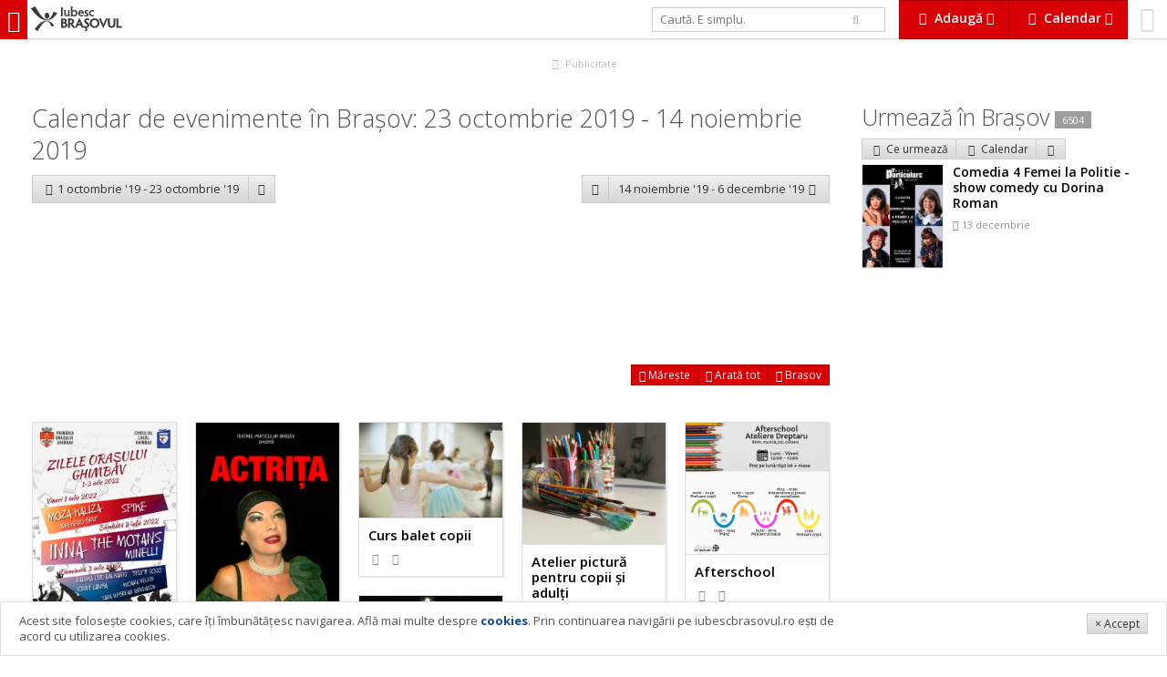

--- FILE ---
content_type: text/html; charset=UTF-8
request_url: https://www.iubescbrasovul.ro/calendar/23-octombrie-2019_13-noiembrie-2019/
body_size: 8335
content:
<!DOCTYPE html>
<!--[if gt IE 8]><!--> <html class="no-js" lang="ro"> <!--<![endif]-->
	<head>
		<link href='https://fonts.googleapis.com/css?family=Open+Sans:300italic,400italic,600italic,700italic,800italic,400,300,600,700,800&subset=latin,latin-ext' rel='stylesheet' type='text/css'>
									<link rel="stylesheet" href="/css/cache/d2a57dc1d883fd21fb9951699df71cc7.min.css?v=1254">
									<meta charset="utf-8" />
		<meta name="viewport" content="width=device-width, initial-scale=1.0, user-scalable=no">
		<title>Calendar evenimente 23 octombrie 2019 - 13 noiembrie 2019 - IubescBrasovul.ro - Program Concerte, Festivaluri, Film, Expoziții</title>
		<meta name="description" content="Calendar evenimente 23 octombrie 2019 - 13 noiembrie 2019 ">
		<meta name="keywords" content="Calendar evenimente 23 octombrie 2019 - 13 noiembrie 2019">
				<meta property="og:image" content="https://www.iubescbrasovul.ro/images/logo_type.png">
		<meta itemprop="image" content="https://www.iubescbrasovul.ro/images/logo_type.png">
		<meta property="fb:app_id" content="450699245441">
		<script src="/js/modernizr.js"></script>
		<meta http-equiv="X-UA-Compatible" content="IE=Edge">
		<meta name="theme-color" content="#d80106">
		<meta name="apple-mobile-web-app-capable" content="yes">
		<meta name="apple-mobile-web-app-status-bar-style" content="black">
		<meta name="apple-mobile-web-app-title" content="Calendar evenimente 23 octombrie 2019 - 13 noiembrie 2019">
		<meta name="mobile-web-app-capable" content="yes">
		<link rel="manifest" href="/manifest.json">
		<link rel="icon" sizes="192x192" href="/images/icon_192x.png">
		<link rel="apple-touch-icon-precomposed" href="/images/icon_192x.png">
		<meta name="msapplication-TileImage" content="/images/icon_192x.png">
		<meta name="msapplication-TileColor" content="#d80106">
		<script>
			
				var _gaq = _gaq || [];
				_gaq.push(['_setAccount', 'UA-6007942-1']);
				_gaq.push(['_trackPageview']);

				(function() {
					var ga = document.createElement('script');
					ga.type = 'text/javascript';
					ga.async = true;
					ga.src = ('https:' == document.location.protocol ? 'https://ssl' : 'http://www') + '.google-analytics.com/ga.js';
					var s = document.getElementsByTagName('script')[0];
					s.parentNode.insertBefore(ga, s);
				})();
			
		</script>
		<!-- Generated by Revive Adserver 3.0.3 -->
		<script type='text/javascript' src='https://ads.iubescbrasovul.ro/www/delivery/spcjs.php?id=1'></script>
	</head>
	<body class="" data-token="524069399a1c64b695I59308692">
		<div id="fb-root"></div>
				<div id="top">
						<a href="/" title="IubescBrasovul.ro - Program Concerte, Festivaluri, Film, Expoziții" id="mobileNavTrigger">
				<i class="fa fa-bars"></i></a>
				<a href="/" title="IubescBrasovul.ro - Program Concerte, Festivaluri, Film, Expoziții" id="logo"><img src="/images/logotype_logo_gray.svg" alt="IubescBrasovul.ro - Program Concerte, Festivaluri, Film, Expoziții" class="visible-lg-i visible-xl-i"><img src="/images/logotype_type_gray.svg" alt="IubescBrasovul.ro - Program Concerte, Festivaluri, Film, Expoziții"></a>
							<div id="profile">
				<a href="/profil">
											<i class="fa fa-smile-o"></i>
														</a>
			</div>
			<div class="btn-gr">
				<a href="#" data-idropdown="addServices" data-fixed="true" class="btn xl alert flat" id="addServicesTrigger"><i class="fa fa-cloud-upload fa-fw"></i> <b class="hidden-sm-i hidden-xs-i">Adaugă</b> <i class="fa fa-caret-down hidden-sm-i hidden-xs"></i></a>
				<a href="#" class="btn  xl alert flat hidden-sm hidden-xs" id="calendarTrigger" data-fixed="true" data-idropdown="calendarNav"><i class="fa fa-calendar fa-fw"></i> <b class="hidden-sm-i hidden-xs">Calendar</b> <i class="fa fa-caret-down hidden-sm-i hidden-xs"></i></a>
								<a href="#" class="btn alert flat xl visible-sm visible-xs" id="calendarTrigger" data-fixed="true" data-idropdown="calendarNav"><i class="fa fa-calendar fa-fw"></i></a>
			</div>
			<form id="searchForm" action="/" method="get" class="stretch hidden-sm hidden-xs">
				<div class="row">
					<div class="col-sm-9">
						<input type="text" id="searchQuery" name="searchQuery" value="" placeholder="Caută. E simplu." autocomplete="off" class="md" />
					</div>
					<div class="col-sm-3"><button type="submit" class="bleached flat"><i class="fa fa-search"></i></button>
					</div>
				</div>
				<input type="hidden" id="searchType" name="searchType" value="all" />
			</form>
		</div>
		<ul class="breadcrumbs">
	<li itemscope itemtype="http://data-vocabulary.org/Breadcrumb"><a href="/" itemprop="url"><span itemprop="title">iubescbraşovul.ro</span></a></li>
					<li itemscope itemtype="http://data-vocabulary.org/Breadcrumb"><a href="/calendar/" itemprop="url"><span itemprop="title">Calendar evenimente</span></a></li>
			</ul><div id="aTop" class="adWrapper">
	<div class="visible-xs rev" data-size="300x250" data-position="top" data-type="xs" data-rev="0"></div>
	<div class="visible-md visible-sm rev" data-size="728x90" data-position="top" data-type="md" data-rev="0"></div>
	<div class="visible-lg visible-xl rev" data-size="900x90" data-position="top" data-type="xl" data-rev="1"></div>
	<a href="/publicitate.htm" class="adInfo"><i class="fa fa-fw fa-bullhorn"></i> Publicitate</a>
</div><div id="wrapper">
	<div id="wrapperLeft" class="space">
				<h1 class="text-light">Calendar de evenimente în Brașov: 23 octombrie 2019 - 14 noiembrie 2019</h1>
				<div class="row space-v">
			<div class="col-xs-6">
				<div class="btn-gr">
											<a href="/calendar/1-octombrie-2019_23-octombrie-2019/" class="btn lg"><i class="fa fa-chevron-left fa-fw"></i><span class="hidden-xs-i">  1 octombrie '19 - 23 octombrie '19</span></a>
															<a href="" data-idropdown="calendarPrevious" class="btn lg"><i class="fa fa-caret-down"></i></a>
																	</div>
			</div>
			<div class="col-xs-6">
				<div class="btn-gr float-right">
											<a href="" data-idropdown="calendarNext" class="btn lg"><i class="fa fa-caret-down"></i></a>
						<a href="/calendar/14-noiembrie-2019_6-decembrie-2019/" class="btn lg"><span class="hidden-xs-i">14 noiembrie '19 -  6 decembrie '19 </span><i class="fa fa-chevron-right fa-fw"></i></a>
										</div>
			</div>
		</div>
									<div class="hidden-sm space-v" id="map" data-collapsed="true" data-events='{"4471":{"map":{"lat":45.643073,"lng":25.5898653},"events":[{"title":"Actri\u0163a","type":"Teatru","location":"Teatrul Particular Bra\u015fov","url":"\/evenimente\/teatru\/actrita-20739516.htm","image":"\/images\/articles\/7395\/th_actrita-20739516.jpg"}]},"8136":{"map":{"lat":45.666667,"lng":25.616667},"events":[{"title":"Curs balet copii","type":"Atelier, curs","location":"Ateliere Dreptaru","url":"\/evenimente\/atelier-curs\/curs-balet-copii-20819419.htm","image":"\/images\/articles\/8194\/th_curs-balet-copii-20819419.jpg"},{"title":"Atelier pictur\u0103 pentru copii \u0219i adul\u021bi","type":"Atelier, curs","location":"Ateliere Dreptaru","url":"\/evenimente\/atelier-curs\/atelier-pictura-copii-si-adulti-20819619.htm","image":"\/images\/articles\/8196\/th_atelier-pictura-copii-si-adulti-20819619.jpg"},{"title":"Afterschool","type":"Educa\u0163ie","location":"Ateliere Dreptaru","url":"\/evenimente\/educatie\/afterschool-20820319.htm","image":"\/images\/articles\/8203\/th_afterschool-20820319.jpg"},{"title":"Atelier improviza\u021bie","type":"Atelier, curs","location":"Ateliere Dreptaru","url":"\/evenimente\/atelier-curs\/atelier-improvizatie-20820719.htm","image":"\/images\/articles\/8207\/th_atelier-improvizatie-20820719.jpg"},{"title":"Atelier grafic\u0103 \u0219i desen pentru copii \u0219i adul\u021bi","type":"Atelier, curs","location":"Ateliere Dreptaru","url":"\/evenimente\/atelier-curs\/atelier-grafica-si-desen-pentru-copii-si-adulti-20820919.htm","image":"\/images\/articles\/8209\/th_atelier-grafica-si-desen-pentru-copii-si-adulti-20820919.jpg"},{"title":"Kinetoteropie\/Gimnastic\u0103 medical\u0103 adul\u021bi","type":"Atelier, curs","location":"Ateliere Dreptaru","url":"\/evenimente\/atelier-curs\/kinetoteropie-gimnastica-medicala-adulti-20821619.htm","image":"\/images\/articles\/8216\/th_kinetoteropie-gimnastica-medicala-adulti-20821619.jpg"},{"title":"Curs ini\u021biere fotografie","type":"Atelier, curs","location":"Ateliere Dreptaru","url":"\/evenimente\/atelier-curs\/curs-initiere-fotografie-20822119.htm","image":"\/images\/articles\/8221\/th_curs-initiere-fotografie-20822119.jpg"}]},"52":{"map":{"lat":45.648815,"lng":25.588518},"events":[{"title":"Curs de pictura, desen si arta digitala pentru copii","type":"Atelier, curs","location":"Centrul Cultural German","url":"\/evenimente\/atelier-curs\/curs-de-pictura-desen-si-arta-digitala-pentru-copii-20821919.htm","image":"\/images\/articles\/8219\/th_curs-de-pictura-desen-si-arta-digitala-pentru-copii-20821919.jpg"}]},"7439":{"map":{"lat":45.658574,"lng":25.586913},"events":[{"title":"Curs de Artterapie pentru Adulti","type":"Atelier, curs","location":"Artterapie Brasov","url":"\/evenimente\/atelier-curs\/curs-de-artterapie-pentru-adulti-20822219.htm","image":"\/images\/articles\/8222\/th_curs-de-artterapie-pentru-adulti-20822219.jpg"}]},"22":{"map":{"lat":45.640909,"lng":25.589401},"events":[{"title":"Concurs de fotografie ,,Oameni \u0219i datini\u0027\u0027, edi\u021bia a V-a","type":"Cultur\u0103 (expozi\u021bie, lans\u0103ri...)","location":"Centrul Cultural Reduta","url":"\/evenimente\/cultura\/concurs-de-fotografie-oameni-si-datini-editia-a-v-a-20822419.htm","image":"\/images\/articles\/8224\/th_concurs-de-fotografie-oameni-si-datini-editia-a-v-a-20822419.jpg"}]},"6839":{"map":{"lat":45.6471523,"lng":25.6025125},"events":[{"title":"Brasov. Seminar gratuit \u2013 Atrage Abunden\u021ba \u00een Viata Ta!","type":"Atelier, curs","location":"AlexaEvent","url":"\/evenimente\/atelier-curs\/brasov-seminar-gratuit-atrage-abundenta-in-viata-ta-20822919.htm","image":"\/images\/no_image.gif"}]},"177":{"map":{"lat":44.445324,"lng":26.08949},"events":[{"title":"Mergi prin Bra\u0219ovul B\u00e2ntuit | Halloween 2019","type":"Divertisment","location":"Academia Romana","url":"\/evenimente\/divertisment\/mergi-prin-brasovul-bantuit-halloween-2019-20823019.htm","image":"\/images\/articles\/8230\/th_mergi-prin-brasovul-bantuit-halloween-2019-20823019.jpg"}]},"7218":{"map":{"lat":45.670765,"lng":25.6200192},"events":[{"title":"Campionatul na\u021bional de Catan - Bra\u0219ov - etapa local\u0103 2019","type":"Competi\u0163ie & Sport","location":"Coresi Shopping Resort","url":"\/evenimente\/competitie-sport\/campionatul-national-de-catan-brasov-etapa-locala-2019-20823319.htm","image":"\/images\/articles\/8233\/th_campionatul-national-de-catan-brasov-etapa-locala-2019-20823319.jpg"}]}}'>
					<div class="map"></div>
<div class="btn-gr">
	<a href="#" class="btn sm alert flat hide-expanded" data-action="expand"><i class="fa fa-expand"></i> Mărește</a>
	<a href="#" class="btn sm alert flat show-expanded" data-action="expand"><i class="fa fa-compress"></i> Micșorează</a>
	<a href="#" class="btn sm alert flat" data-action="fit"><i class="fa fa-arrows"></i> Arată tot</a>
	<a href="#" class="btn sm alert flat" data-action="center"><i class="fa fa-location-arrow"></i> Brașov</a>
</div>				</div>
						<div class="hide adWrapper">
	<div class="visible-xs visible-sm rev" data-size="300x250" data-position="side" data-type="xs" data-rev="0"></div>
	<a href="/publicitate.htm" class="adInfo"><i class="fa fa-fw fa-bullhorn"></i> Publicitate</a>
</div>			<ul class="grid-xs-2 grid-sm-2 grid-md-3 grid-lg-4 grid-xl-5 grid-xxl-6 grid-max-8 eventscol "  id="eventsList">
							<li id="iubv9a1c6760627">
			<a href="/evenimente/festival-targ/zilele-ghimbavului.htm" title="Zilele Orașului Ghimbav 2022">
									<img src="/images/articles/627/th_Zilele-Orasului-Ghimbav-iulie-2022.jpg" alt="Zilele Orașului Ghimbav 2022">
								<b>Zilele Orașului Ghimbav 2022</b>
								
								<small data-inject="social" class="social">
	<i class="fa fa-eye fa-fw"></i> <span data-inject="views"></span> &nbsp; 
	<i class="fa fa-heart-o"></i> <span data-inject="likes"></span>
	</small>
			</a>
		</li>									<li id="iubv9a1c67607395">
			<a href="/evenimente/teatru/actrita-20739516.htm" title="Actriţa">
									<img src="/images/articles/7395/th_actrita-20739516.jpg" alt="Actriţa">
								<b>Actriţa</b>
								
								<small data-inject="social" class="social">
	<i class="fa fa-eye fa-fw"></i> <span data-inject="views"></span> &nbsp; 
	<i class="fa fa-heart-o"></i> <span data-inject="likes"></span>
	</small>
			</a>
		</li>									<li id="iubv9a1c67608194">
			<a href="/evenimente/atelier-curs/curs-balet-copii-20819419.htm" title="Curs balet copii">
									<img src="/images/articles/8194/th_curs-balet-copii-20819419.jpg" alt="Curs balet copii">
								<b>Curs balet copii</b>
								
								<small data-inject="social" class="social">
	<i class="fa fa-eye fa-fw"></i> <span data-inject="views"></span> &nbsp; 
	<i class="fa fa-heart-o"></i> <span data-inject="likes"></span>
	</small>
			</a>
		</li>									<li id="iubv9a1c67608196">
			<a href="/evenimente/atelier-curs/atelier-pictura-copii-si-adulti-20819619.htm" title="Atelier pictură pentru copii și adulți">
									<img src="/images/articles/8196/th_atelier-pictura-copii-si-adulti-20819619.jpg" alt="Atelier pictură pentru copii și adulți">
								<b>Atelier pictură pentru copii și adulți</b>
								
								<small data-inject="social" class="social">
	<i class="fa fa-eye fa-fw"></i> <span data-inject="views"></span> &nbsp; 
	<i class="fa fa-heart-o"></i> <span data-inject="likes"></span>
	</small>
			</a>
		</li>									<li id="iubv9a1c67608203">
			<a href="/evenimente/educatie/afterschool-20820319.htm" title="Afterschool">
									<img src="/images/articles/8203/th_afterschool-20820319.jpg" alt="Afterschool">
								<b>Afterschool</b>
								
								<small data-inject="social" class="social">
	<i class="fa fa-eye fa-fw"></i> <span data-inject="views"></span> &nbsp; 
	<i class="fa fa-heart-o"></i> <span data-inject="likes"></span>
	</small>
			</a>
		</li>									<li id="iubv9a1c67608207">
			<a href="/evenimente/atelier-curs/atelier-improvizatie-20820719.htm" title="Atelier improvizație">
									<img src="/images/articles/8207/th_atelier-improvizatie-20820719.jpg" alt="Atelier improvizație">
								<b>Atelier improvizație</b>
								
								<small data-inject="social" class="social">
	<i class="fa fa-eye fa-fw"></i> <span data-inject="views"></span> &nbsp; 
	<i class="fa fa-heart-o"></i> <span data-inject="likes"></span>
	</small>
			</a>
		</li>									<li id="iubv9a1c67608209">
			<a href="/evenimente/atelier-curs/atelier-grafica-si-desen-pentru-copii-si-adulti-20820919.htm" title="Atelier grafică și desen pentru copii și adulți">
									<img src="/images/articles/8209/th_atelier-grafica-si-desen-pentru-copii-si-adulti-20820919.jpg" alt="Atelier grafică și desen pentru copii și adulți">
								<b>Atelier grafică și desen pentru copii și adulți</b>
								
								<small data-inject="social" class="social">
	<i class="fa fa-eye fa-fw"></i> <span data-inject="views"></span> &nbsp; 
	<i class="fa fa-heart-o"></i> <span data-inject="likes"></span>
	</small>
			</a>
		</li>									<li id="iubv9a1c67608216">
			<a href="/evenimente/atelier-curs/kinetoteropie-gimnastica-medicala-adulti-20821619.htm" title="Kinetoteropie/Gimnastică medicală adulți">
									<img src="/images/articles/8216/th_kinetoteropie-gimnastica-medicala-adulti-20821619.jpg" alt="Kinetoteropie/Gimnastică medicală adulți">
								<b>Kinetoteropie/Gimnastică medicală adulți</b>
								
								<small data-inject="social" class="social">
	<i class="fa fa-eye fa-fw"></i> <span data-inject="views"></span> &nbsp; 
	<i class="fa fa-heart-o"></i> <span data-inject="likes"></span>
	</small>
			</a>
		</li>									<li id="iubv9a1c67608219">
			<a href="/evenimente/atelier-curs/curs-de-pictura-desen-si-arta-digitala-pentru-copii-20821919.htm" title="Curs de pictura, desen si arta digitala pentru copii">
									<img src="/images/articles/8219/th_curs-de-pictura-desen-si-arta-digitala-pentru-copii-20821919.jpg" alt="Curs de pictura, desen si arta digitala pentru copii">
								<b>Curs de pictura, desen si arta digitala pentru copii</b>
								
								<small data-inject="social" class="social">
	<i class="fa fa-eye fa-fw"></i> <span data-inject="views"></span> &nbsp; 
	<i class="fa fa-heart-o"></i> <span data-inject="likes"></span>
	</small>
			</a>
		</li>									<li id="iubv9a1c67608221">
			<a href="/evenimente/atelier-curs/curs-initiere-fotografie-20822119.htm" title="Curs inițiere fotografie">
									<img src="/images/articles/8221/th_curs-initiere-fotografie-20822119.jpg" alt="Curs inițiere fotografie">
								<b>Curs inițiere fotografie</b>
								
								<small data-inject="social" class="social">
	<i class="fa fa-eye fa-fw"></i> <span data-inject="views"></span> &nbsp; 
	<i class="fa fa-heart-o"></i> <span data-inject="likes"></span>
	</small>
			</a>
		</li>									<li id="iubv9a1c67608222">
			<a href="/evenimente/atelier-curs/curs-de-artterapie-pentru-adulti-20822219.htm" title="Curs de Artterapie pentru Adulti">
									<img src="/images/articles/8222/th_curs-de-artterapie-pentru-adulti-20822219.jpg" alt="Curs de Artterapie pentru Adulti">
								<b>Curs de Artterapie pentru Adulti</b>
								
								<small data-inject="social" class="social">
	<i class="fa fa-eye fa-fw"></i> <span data-inject="views"></span> &nbsp; 
	<i class="fa fa-heart-o"></i> <span data-inject="likes"></span>
	</small>
			</a>
		</li>									<li id="iubv9a1c67608224">
			<a href="/evenimente/cultura/concurs-de-fotografie-oameni-si-datini-editia-a-v-a-20822419.htm" title="Concurs de fotografie ,,Oameni și datini&#039;&#039;, ediția a V-a">
									<img src="/images/articles/8224/th_concurs-de-fotografie-oameni-si-datini-editia-a-v-a-20822419.jpg" alt="Concurs de fotografie ,,Oameni și datini&#039;&#039;, ediția a V-a">
								<b>Concurs de fotografie ,,Oameni și datini&#039;&#039;, ediția a V-a</b>
								
								<small data-inject="social" class="social">
	<i class="fa fa-eye fa-fw"></i> <span data-inject="views"></span> &nbsp; 
	<i class="fa fa-heart-o"></i> <span data-inject="likes"></span>
	</small>
			</a>
		</li>									<li id="iubv9a1c67608229">
			<a href="/evenimente/atelier-curs/brasov-seminar-gratuit-atrage-abundenta-in-viata-ta-20822919.htm" title="Brasov. Seminar gratuit – Atrage Abundența în Viata Ta!">
									<img src="/images/posters/th/brasov-seminar-gratuit-atrage-abundenta-in-viata-ta-20822919.jpg" alt="Brasov. Seminar gratuit – Atrage Abundența în Viata Ta!">
								<b>Brasov. Seminar gratuit – Atrage Abundența în Viata Ta!</b>
								
								<small data-inject="social" class="social">
	<i class="fa fa-eye fa-fw"></i> <span data-inject="views"></span> &nbsp; 
	<i class="fa fa-heart-o"></i> <span data-inject="likes"></span>
	</small>
			</a>
		</li>									<li id="iubv9a1c67608230">
			<a href="/evenimente/divertisment/mergi-prin-brasovul-bantuit-halloween-2019-20823019.htm" title="Mergi prin Brașovul Bântuit | Halloween 2019">
									<img src="/images/articles/8230/th_mergi-prin-brasovul-bantuit-halloween-2019-20823019.jpg" alt="Mergi prin Brașovul Bântuit | Halloween 2019">
								<b>Mergi prin Brașovul Bântuit | Halloween 2019</b>
								
								<small data-inject="social" class="social">
	<i class="fa fa-eye fa-fw"></i> <span data-inject="views"></span> &nbsp; 
	<i class="fa fa-heart-o"></i> <span data-inject="likes"></span>
	</small>
			</a>
		</li>									<li id="iubv9a1c67608233">
			<a href="/evenimente/competitie-sport/campionatul-national-de-catan-brasov-etapa-locala-2019-20823319.htm" title="Campionatul național de Catan - Brașov - etapa locală 2019">
									<img src="/images/articles/8233/th_campionatul-national-de-catan-brasov-etapa-locala-2019-20823319.jpg" alt="Campionatul național de Catan - Brașov - etapa locală 2019">
								<b>Campionatul național de Catan - Brașov - etapa locală 2019</b>
								
								<small data-inject="social" class="social">
	<i class="fa fa-eye fa-fw"></i> <span data-inject="views"></span> &nbsp; 
	<i class="fa fa-heart-o"></i> <span data-inject="likes"></span>
	</small>
			</a>
		</li>			</ul>				<div id="aBottom" class="hide adWrapper">
	<div class="visible-md visible-sm visible-xs rev" data-size="300x250" data-position="bottom" data-type="xs" data-rev="0"></div>
	<div class="visible-lg rev" data-size="728x90" data-position="bottom" data-type="md" data-rev="0"></div>
	<div class="visible-xl rev" data-size="900x90" data-position="bottom" data-type="xl" data-rev="0"></div>
	<a href="/publicitate.htm" class="adInfo"><i class="fa fa-fw fa-bullhorn"></i> Publicitate</a>
</div>
		<p class="text-center">
			<a href="/adauga" class="btn alert md"><i class="fa fa-cloud-upload fa-fw"></i> Adaugă eveniment</a>
		</p>
	</div>
	<div id="wrapperRight" class="space">
		<div class="hide adWrapper">
	<div class="hidden-xs hidden-sm rev" data-size="300x250" data-position="side" data-type="xs" data-rev="0"></div>
	<a href="/publicitate.htm" class="adInfo"><i class="fa fa-fw fa-bullhorn"></i> Publicitate</a>
</div>		<div>
	<h2>Urmează în Braşov <a class="label sm"  href="/evenimente/">6504</a></h2>
	<div>
		<div class="btn-gr">
	<a href="/evenimente/" data-idropdown="sortOptions" class="btn sm" title="Evenimente ce urmeaza in Brasov"><i class="fa fa-sort fa-fw"></i> Ce urmează</a>
	<a href="/calendar/" class="btn sm" title="Calendar evenimente in Brasov"><i class="fa fa-calendar fa-fw"></i> Calendar</a>
		<a href="#" data-idropdown="subevenimente" class="btn sm"><i class="fa fa-ellipsis-v fa-fw"></i></a>
</div>
<div class="idropdown regular" id="sortOptions" data-position="topleft">
	<ul class="nav">
						<li><a href="/evenimente/pagina(1)">Ultimele adăugate</a></li>
						<li><a href="/evenimente/actualizate/">Ultimele actualizate</a></li>
						<li><a href="/evenimente/recomandari/">Recomandări</a></li>
			</ul>
</div>

<div class="idropdown regular" id="subevenimente" data-position="topleft">
	<div class="row">
		<div class="col-sm-6">
			<ul class="nav">
															<li><a href="/evenimente/concert-party/" title="Concert & Party"><i class="fa fa-angle-right fa-fw"></i> Concert & Party</a></li>
																						<li><a href="/evenimente/festival-targ/" title="Festival"><i class="fa fa-angle-right fa-fw"></i> Festival</a></li>
																						<li><a href="/evenimente/teatru/" title="Teatru"><i class="fa fa-angle-right fa-fw"></i> Teatru</a></li>
																						<li><a href="/evenimente/cultura/" title="Cultură (expoziție, lansări...)"><i class="fa fa-angle-right fa-fw"></i> Cultură (expoziție, lansări...)</a></li>
																						<li><a href="/evenimente/opera/" title="Operă"><i class="fa fa-angle-right fa-fw"></i> Operă</a></li>
																						<li><a href="/evenimente/filarmonica-brasov/" title="Filarmonica"><i class="fa fa-angle-right fa-fw"></i> Filarmonica</a></li>
																						<li><a href="/evenimente/film/" title="Film"><i class="fa fa-angle-right fa-fw"></i> Film</a></li>
																																																																										</ul>
		</div>
		<div class="col-sm-6">
			<ul class="nav">
																																																																																					<li><a href="/evenimente/educatie/" title="Educaţie"><i class="fa fa-angle-right fa-fw"></i> Educaţie</a></li>
																						<li><a href="/evenimente/actiune-civica/" title="Actiune civică"><i class="fa fa-angle-right fa-fw"></i> Actiune civică</a></li>
																						<li><a href="/evenimente/divertisment/" title="Divertisment"><i class="fa fa-angle-right fa-fw"></i> Divertisment</a></li>
																						<li><a href="/evenimente/conferinta-seminar/" title="Conferinţă, Seminar"><i class="fa fa-angle-right fa-fw"></i> Conferinţă, Seminar</a></li>
																						<li><a href="/evenimente/atelier-curs/" title="Atelier, curs"><i class="fa fa-angle-right fa-fw"></i> Atelier, curs</a></li>
																						<li><a href="/evenimente/competitie-sport/" title="Competiţie & Sport"><i class="fa fa-angle-right fa-fw"></i> Competiţie & Sport</a></li>
														</ul>
		</div>
	</div>
</div>		<ul class="grid-xs-1 grid-sm-1 grid-md-1 grid-lg-1 grid-xl-1">
												<li class="entity">
				<a href="/evenimente/teatru/4-femei-la-politie-20801818.htm" title="Comedia 4 Femei la Politie - show comedy cu Dorina Roman" id="iubv9a1c67608018">
					<div class="row">
						<div class="col-sm-4">
															<img src="/images/articles/8018/th_4-femei-la-politie-20801818.jpg" alt="Comedia 4 Femei la Politie - show comedy cu Dorina Roman">
													</div>
						<div class="col-sm-8">
							<h4>Comedia 4 Femei la Politie - show comedy cu Dorina Roman</h4>
							
															<small>
									<i class="fa fa-clock-o"></i> 
																																																					13 decembrie
																																						</small>
													</div>
					</div>
				</a>
			</li>
						</ul>	</div>
	</div>
		<div class="space-v xl">
	
</div>	</div>
</div>
<div class="idropdown regular" id="calendarNext" data-position="topleft">
	<ul class="nav">
														<li>
					<a href="/calendar/6-decembrie-2019_28-decembrie-2019/"> 6 decembrie 2019 - 28 decembrie 2019</a>
				</li>
												<li>
					<a href="/calendar/28-decembrie-2019_19-ianuarie-2020/">28 decembrie 2019 - 19 ianuarie 2020</a>
				</li>
												<li>
					<a href="/calendar/19-ianuarie-2020_10-februarie-2020/">19 ianuarie 2020 - 10 februarie 2020</a>
				</li>
												<li>
					<a href="/calendar/10-februarie-2020_3-martie-2020/">10 februarie 2020 -  3 martie 2020</a>
				</li>
												<li>
					<a href="/calendar/3-martie-2020_25-martie-2020/"> 3 martie 2020 - 25 martie 2020</a>
				</li>
												<li>
					<a href="/calendar/25-martie-2020_16-aprilie-2020/">25 martie 2020 - 16 aprilie 2020</a>
				</li>
						</ul>
</div>
	<div class="idropdown regular" id="calendarPrevious" data-position="topright">
		<ul class="nav">
																			<li>
						<a href="/calendar/9-septembrie-2019_1-octombrie-2019/"> 9 septembrie 2019 -  1 octombrie 2019</a>
					</li>
																<li>
						<a href="/calendar/17-august-2019_8-septembrie-2019/">17 august 2019 -  8 septembrie 2019</a>
					</li>
																<li>
						<a href="/calendar/26-iulie-2019_17-august-2019/">26 iulie 2019 - 17 august 2019</a>
					</li>
																<li>
						<a href="/calendar/4-iulie-2019_26-iulie-2019/"> 4 iulie 2019 - 26 iulie 2019</a>
					</li>
																<li>
						<a href="/calendar/12-iunie-2019_4-iulie-2019/">12 iunie 2019 -  4 iulie 2019</a>
					</li>
																<li>
						<a href="/calendar/21-mai-2019_12-iunie-2019/">21 mai 2019 - 12 iunie 2019</a>
					</li>
									</ul>
	</div>

		<footer>
			<div class="row">
								<div class="col-md-12 space-v">
					<a href="/" title="IubescBrasovul.ro - Program Concerte, Festivaluri, Film, Expoziții"><img src="/images/logotype_gray.svg" alt="IubescBrasovul.ro - Program Concerte, Festivaluri, Film, Expoziții" id="footerLogo"></a>
						<p>Reproducerea integrală sau parţială a materialelor din site (texte, date, imagini şi fotografii) nu este permisă fără acordul iubescbrasovul.ro<br /><br /></p>
<ul class="nav-inline separator">
<li><a href="/termeni-si-conditii.htm">Termeni şi condiţii</a></li>
<li><a href="/contact.htm">Contact</a></li>
<li><a href="/despre-iubesc-brasovul.htm">Despre proiect</a></li>
<li><a href="/ajutor-si-faq/">FAQ</a></li>
<li><a href="/cookies.htm">Cookies</a></li>
<li><a href="/publicitate.htm">Publicitate</a></li>
</ul>
					<p>&copy; 2025 iubescbrasovul.ro</p>
				</div>
			</div>
		</footer>
		<div id="mobileNav">
			<div id="mobileNavContent">
				<form id="mobileSearchForm" action="/" method="get" class="stretch hidden-md hidden-lg hidde-xl">
					<div class="row">
						<div class="col-xs-10">
							<input type="text" id="searchQuery" name="searchQuery" value="" placeholder="Caută. E simplu." autocomplete="off" class="xl" />
						</div>
						<div class="col-xs-2">
							<button type="submit" class="bleached xl flat"><i class="fa fa-search"></i></button>
						</div>
					</div>
					<input type="hidden" id="searchType" name="searchType" value="all" />
				</form>
				<div id="mobileCategories">
					<ul class="nav xl">
													<li><a href="/evenimente/" title="Evenimente" class="hasSub">
									<i class="fa fa-th-large fa-fw"></i>
									Evenimente <i class="fa fa-angle-right"></i></a>
																		<ul class="nav xl">
										<li><a href="#" class="hasBack"><i class="fa fa-angle-left fa-fw"></i> Inapoi</a></li>
										<li><a href="/evenimente/" title="Evenimente">
												<i class="fa fa-th-large fa-fw"></i>
												<b>Evenimente</b></a></li>
																							<li><a href="/evenimente/concert-party/" title="Concert & Party"><i class="fa fa-angle-right fa-fw"></i> Concert & Party</a></li>
																						<li><a href="/evenimente/festival-targ/" title="Festival"><i class="fa fa-angle-right fa-fw"></i> Festival</a></li>
																						<li><a href="/evenimente/teatru/" title="Teatru"><i class="fa fa-angle-right fa-fw"></i> Teatru</a></li>
																						<li><a href="/evenimente/cultura/" title="Cultură (expoziție, lansări...)"><i class="fa fa-angle-right fa-fw"></i> Cultură (expoziție, lansări...)</a></li>
																						<li><a href="/evenimente/opera/" title="Operă"><i class="fa fa-angle-right fa-fw"></i> Operă</a></li>
																						<li><a href="/evenimente/filarmonica-brasov/" title="Filarmonica"><i class="fa fa-angle-right fa-fw"></i> Filarmonica</a></li>
																						<li><a href="/evenimente/film/" title="Film"><i class="fa fa-angle-right fa-fw"></i> Film</a></li>
																						<li><a href="/evenimente/educatie/" title="Educaţie"><i class="fa fa-angle-right fa-fw"></i> Educaţie</a></li>
																						<li><a href="/evenimente/actiune-civica/" title="Actiune civică"><i class="fa fa-angle-right fa-fw"></i> Actiune civică</a></li>
																						<li><a href="/evenimente/divertisment/" title="Divertisment"><i class="fa fa-angle-right fa-fw"></i> Divertisment</a></li>
																						<li><a href="/evenimente/conferinta-seminar/" title="Conferinţă, Seminar"><i class="fa fa-angle-right fa-fw"></i> Conferinţă, Seminar</a></li>
																						<li><a href="/evenimente/atelier-curs/" title="Atelier, curs"><i class="fa fa-angle-right fa-fw"></i> Atelier, curs</a></li>
																						<li><a href="/evenimente/competitie-sport/" title="Competiţie & Sport"><i class="fa fa-angle-right fa-fw"></i> Competiţie & Sport</a></li>
																				</ul>
															</li>
													<li><a href="/in-brasov/" title="În Braşov" class="hasSub">
									<i class="fa fa-map-marker fa-fw"></i>
									În Braşov <i class="fa fa-angle-right"></i></a>
																		<ul class="nav xl">
										<li><a href="#" class="hasBack"><i class="fa fa-angle-left fa-fw"></i> Inapoi</a></li>
										<li><a href="/in-brasov/" title="În Braşov">
												<i class="fa fa-map-marker fa-fw"></i>
												<b>În Braşov</b></a></li>
																							<li><a href="/in-brasov/cinema-brasov/" title="Cinema"><i class="fa fa-angle-right fa-fw"></i> Cinema</a></li>
																						<li><a href="/in-brasov/teatru-opera-filarmonica/" title="Teatru, Operă, Filarmonică"><i class="fa fa-angle-right fa-fw"></i> Teatru, Operă, Filarmonică</a></li>
																						<li><a href="/in-brasov/restaurante/" title="Restaurante"><i class="fa fa-angle-right fa-fw"></i> Restaurante</a></li>
																						<li><a href="/in-brasov/puburi-cluburi/" title="Puburi & Cluburi"><i class="fa fa-angle-right fa-fw"></i> Puburi & Cluburi</a></li>
																						<li><a href="/in-brasov/cafenele-bistro-brasov/" title="Cafenele și Bistro"><i class="fa fa-angle-right fa-fw"></i> Cafenele și Bistro</a></li>
																						<li><a href="/in-brasov/hoteluri-pensiuni/" title="Hoteluri & Pensiuni"><i class="fa fa-angle-right fa-fw"></i> Hoteluri & Pensiuni</a></li>
																						<li><a href="/in-brasov/sali-sport-fitness-dans/" title="Săli Sport & Fitness & Dans"><i class="fa fa-angle-right fa-fw"></i> Săli Sport & Fitness & Dans</a></li>
																						<li><a href="/in-brasov/muzee-brasov/" title="Muzee"><i class="fa fa-angle-right fa-fw"></i> Muzee</a></li>
																						<li><a href="/in-brasov/biserici-cetati-bastioane/" title="Biserici, Cetăţi, Bastioane"><i class="fa fa-angle-right fa-fw"></i> Biserici, Cetăţi, Bastioane</a></li>
																						<li><a href="/in-brasov/librarii-biblioteci-brasov/" title="Librării & Biblioteci"><i class="fa fa-angle-right fa-fw"></i> Librării & Biblioteci</a></li>
																						<li><a href="/in-brasov/centru-comercial/" title="Centre Comerciale"><i class="fa fa-angle-right fa-fw"></i> Centre Comerciale</a></li>
																						<li><a href="/in-brasov/fashion-brasov/" title="Fashion"><i class="fa fa-angle-right fa-fw"></i> Fashion</a></li>
																						<li><a href="/in-brasov/copii-locuri-de-joaca/" title="Copii & Locuri de joacă"><i class="fa fa-angle-right fa-fw"></i> Copii & Locuri de joacă</a></li>
																						<li><a href="/in-brasov/business/" title="Business (diverse)"><i class="fa fa-angle-right fa-fw"></i> Business (diverse)</a></li>
																						<li><a href="/in-brasov/institutii/" title="Instituţii"><i class="fa fa-angle-right fa-fw"></i> Instituţii</a></li>
																						<li><a href="/in-brasov/asociatii-fundatii-onguri-brasov/" title="Asociaţii, Fundaţii, ONG-uri"><i class="fa fa-angle-right fa-fw"></i> Asociaţii, Fundaţii, ONG-uri</a></li>
																						<li><a href="/in-brasov/invatamant/" title="Învăţământ"><i class="fa fa-angle-right fa-fw"></i> Învăţământ</a></li>
																						<li><a href="/in-brasov/monumente-publice/" title="Monumente publice"><i class="fa fa-angle-right fa-fw"></i> Monumente publice</a></li>
																						<li><a href="/in-brasov/promenada/" title="Promenadă"><i class="fa fa-angle-right fa-fw"></i> Promenadă</a></li>
																						<li><a href="/in-brasov/organizatori-evenimente/" title="Organizare evenimente"><i class="fa fa-angle-right fa-fw"></i> Organizare evenimente</a></li>
																						<li><a href="/in-brasov/dincolo-de-brasov/" title="Dincolo de Braşov"><i class="fa fa-angle-right fa-fw"></i> Dincolo de Braşov</a></li>
																						<li><a href="/in-brasov/localitati/" title="Localităţi"><i class="fa fa-angle-right fa-fw"></i> Localităţi</a></li>
																				</ul>
															</li>
													<li><a href="/shopping/" title="Shopping" class="hasSub">
									<i class="fa  fa-fw"></i>
									Shopping <i class="fa fa-angle-right"></i></a>
																		<ul class="nav xl">
										<li><a href="#" class="hasBack"><i class="fa fa-angle-left fa-fw"></i> Inapoi</a></li>
										<li><a href="/shopping/" title="Shopping">
												<i class="fa  fa-fw"></i>
												<b>Shopping</b></a></li>
																							<li><a href="/shopping/magazine-sport-brasov/" title="Magazine Sport"><i class="fa fa-angle-right fa-fw"></i> Magazine Sport</a></li>
																						<li><a href="/shopping/casa-gradina-hobby-brasov/" title="Casă, Grădină, Hobby"><i class="fa fa-angle-right fa-fw"></i> Casă, Grădină, Hobby</a></li>
																						<li><a href="/shopping/electronice-it/" title="Electronice & IT"><i class="fa fa-angle-right fa-fw"></i> Electronice & IT</a></li>
																						<li><a href="/shopping/bijuterii-cadouri-brasov/" title="Bijuterii & Cadouri"><i class="fa fa-angle-right fa-fw"></i> Bijuterii & Cadouri</a></li>
																						<li><a href="/shopping/beauty-cosmetice-brasov/" title="Beauty & Cosmetice"><i class="fa fa-angle-right fa-fw"></i> Beauty & Cosmetice</a></li>
																						<li><a href="/shopping/banci-credite-asigurari-brasov/" title="Bănci, Credite, Asigurări"><i class="fa fa-angle-right fa-fw"></i> Bănci, Credite, Asigurări</a></li>
																						<li><a href="/shopping/clinici-cabinete-farmacii-spitale/" title="Clinici, Cabinete, Farmacii, Spitale"><i class="fa fa-angle-right fa-fw"></i> Clinici, Cabinete, Farmacii, Spitale</a></li>
																				</ul>
															</li>
													<li><a href="/actualitate/" title="Actualitate" class="hasSub">
									<i class="fa fa-newspaper-o fa-fw"></i>
									Actualitate <i class="fa fa-angle-right"></i></a>
																		<ul class="nav xl">
										<li><a href="#" class="hasBack"><i class="fa fa-angle-left fa-fw"></i> Inapoi</a></li>
										<li><a href="/actualitate/" title="Actualitate">
												<i class="fa fa-newspaper-o fa-fw"></i>
												<b>Actualitate</b></a></li>
																							<li><a href="/actualitate/informare/" title="Informare"><i class="fa fa-angle-right fa-fw"></i> Informare</a></li>
																				</ul>
															</li>
													<li><a href="/interviuri/" title="Interviuri">
									<i class="fa fa-microphone fa-fw"></i>
									Interviuri</a>
																</li>
													<li><a href="/video/" title="Video" class="hasSub">
									<i class="fa fa-play-circle fa-fw"></i>
									Video <i class="fa fa-angle-right"></i></a>
																		<ul class="nav xl">
										<li><a href="#" class="hasBack"><i class="fa fa-angle-left fa-fw"></i> Inapoi</a></li>
										<li><a href="/video/" title="Video">
												<i class="fa fa-play-circle fa-fw"></i>
												<b>Video</b></a></li>
																							<li><a href="/video/ce-vrei-sa-te-faci-cand-vei-fi-mare/" title="Ce vrei să te faci când vei fi mare?"><i class="fa fa-angle-right fa-fw"></i> Ce vrei să te faci când vei fi mare?</a></li>
																						<li><a href="/video/ecologie/" title="Ecologie"><i class="fa fa-angle-right fa-fw"></i> Ecologie</a></li>
																						<li><a href="/video/eu-cu-cine-votez/" title="Eu cu cine votez?"><i class="fa fa-angle-right fa-fw"></i> Eu cu cine votez?</a></li>
																				</ul>
															</li>
													<li><a href="/fotografii/" title="Fotografii">
									<i class="fa fa-camera fa-fw"></i>
									Fotografii</a>
																</li>
												<li><a href="/publicitate.htm"><i class="fa fa-fw fa-bullhorn"></i> Publicitate</a></li>
					</ul>
									</div>
			</div>
		</div>
				<div class="idropdown alert space-v sm collapsed" data-position="top" id="calendarNav">
	<div class="btn-gr even-7 stretch" id="calendarNextWeek">
					<a href="/calendar/10-decembrie-2025/" title="Evenimente in Brasov "  class="btn sm invert">
				Mi
				<b>10</b>
			</a>
					<a href="/calendar/11-decembrie-2025/" title="Evenimente in Brasov "  class="btn sm invert">
				Jo
				<b>11</b>
			</a>
					<a href="/calendar/12-decembrie-2025/" title="Evenimente in Brasov "  class="btn sm invert">
				Vi
				<b>12</b>
			</a>
					<a href="/calendar/13-decembrie-2025/" title="Evenimente in Brasov "  class="btn sm invert">
				Sb
				<b>13</b>
			</a>
					<a href="/calendar/14-decembrie-2025/" title="Evenimente in Brasov "  class="btn sm invert">
				Du
				<b>14</b>
			</a>
					<a href="/calendar/15-decembrie-2025/" title="Evenimente in Brasov "  class="btn sm invert">
				Lu
				<b>15</b>
			</a>
					<a href="/calendar/16-decembrie-2025/" title="Evenimente in Brasov "  class="btn sm invert">
				Ma
				<b>16</b>
			</a>
			</div>
	<div class="btn-gr even-1">
		<a href="/calendar/" class="btn alert xl"><i class="fa fa-calendar-o fa-fw"></i> Accesează calendarul</a></div>
	<div class="space bleached">
		</div>
	<div class="space-v bleached">
	<div class="row">
		<div class="col-xs-7">
			<ul class="nav lg text-lg">
				<li><a href="/azi/"><i class="fa fa-angle-right fa-fw hidden-xs-i"></i> Azi</a></li>
				<li><a href="/maine/"><i class="fa fa-angle-right fa-fw hidden-xs-i"></i> Mâine</a></li>
				<li><a href="/weekend/"><i class="fa fa-angle-right fa-fw hidden-xs-i"></i> Weekend</a></li>
				<li><a href="/saptamana-asta/"><i class="fa fa-angle-right fa-fw hidden-xs-i"></i> Săptămâna asta</a></li>
				<li><a href="/luna-asta/"><i class="fa fa-angle-right fa-fw hidden-xs-i"></i> Luna asta</a></li>
			</ul>
		</div>
		<div class="col-xs-5">
			<ul class="nav lg text-lg">
				<li><a href="/luni/"><i class="fa fa-angle-right fa-fw hidden-xs-i"></i> Luni</a></li>
				<li><a href="/marti/"><i class="fa fa-angle-right fa-fw hidden-xs-i"></i> Marți</a></li>
				<li><a href="/miercuri/"><i class="fa fa-angle-right fa-fw hidden-xs-i"></i> Miercuri</a></li>
				<li><a href="/joi/"><i class="fa fa-angle-right fa-fw hidden-xs-i"></i> Joi</a></li>
				<li><a href="/vineri/"><i class="fa fa-angle-right fa-fw hidden-xs-i"></i> Vineri</a></li>
				<li><a href="/sambata/"><i class="fa fa-angle-right fa-fw hidden-xs-i"></i> Sâmbată</a></li>
				<li><a href="/duminica/"><i class="fa fa-angle-right fa-fw hidden-xs-i"></i> Duminică</a></li>
			</ul>
		</div>
	</div>
		</div>
</div>

		
		<div id="addServices" class="idropdown collapsed" data-position="topright">
			<ul class="nav xl nowrap">
				<li><a href="/adauga"><i class="fa fa-cloud-upload fa-fw"></i> Adaugă eveniment</a></li>
				<li><a href="/adauga-entitate"><i class="fa fa-map-marker fa-fw"></i> Adaugă entitate (loc / organizator)</a></li>
				<li><a href="/articole"><i class="fa fa-list-ul fa-fw"></i> Listă articole</a></li>
			</ul>
		</div>

		
		<div id="profileOptions" class="idropdown collapsed" data-position="top">
			<ul class="nav xl nowrap">
				<li><a href="/mesagerie"><i class="fa fa-envelope fa-fw"></i> Mesagerie 
					</a></li>
				<li><a href="/articole"><i class="fa fa-list-ul fa-fw"></i> Listă articole</a></li>
				<li><a href="/profil"><i class="fa fa-user fa-fw"></i>Contul meu</a></li>
							</ul>
		</div>
							<div id="cookiesAlert" class="modal show">
				<div class="modal-body">
					<div class="row">
						<div class="col-sm-9">
						<p><span id="docs-internal-guid-9a9e79fb-8d48-8523-31d0-a1bc427a1f2e"><span>Acest site foloseşte cookies, care &icirc;ţi &icirc;mbunătăţesc navigarea. Află mai multe despre <strong><a href="/cookies">cookies</a></strong></span><span>. Prin continuarea navigării pe iubescbrasovul.ro eşti de acord cu utilizarea cookies.</span></span></p>
						</div>
						<div class="col-sm-3 text-right">
							<a href="#" class="btn sm" data-action="close">&times; Accept</a>
						</div>
					</div>
				</div>
			</div>
				<div id="overlay"></div>
		
		<div id="gallery" class="hide">
			<div class="slides">
				<div class="holder"></div>
			</div>
			<div class="strip vertical" data-strip>
				<div></div>
			</div>
			<span class="close">
				<i class="fa fa-times"></i>
			</span>
		</div>
					<script type="text/javascript"
			src="http://maps.googleapis.com/maps/api/js?sensor=false&language=ro"></script>
											<script src="/js/cache/1caf8af726ad3279ded74fbe655f5505.min.js?v=1254"></script>
							<div class="visible-xs" id="visibleXS"></div>
		<div class="visible-sm" id="visibleSM"></div>
		<div class="visible-md" id="visibleMD"></div>
		<div class="visible-lg" id="visibleLG"></div>
		<div class="visible-xl" id="visibleXL"></div>
	</body>
</html>

--- FILE ---
content_type: text/css
request_url: https://www.iubescbrasovul.ro/css/cache/d2a57dc1d883fd21fb9951699df71cc7.min.css?v=1254
body_size: 21857
content:
article,aside,details,figcaption,figure,footer,header,hgroup,main,nav,section,summary{display:block;}audio,canvas,video{display:inline-block;}audio:not([controls]){display:none;height:0;}[hidden],template{display:none;}html{font-family:sans-serif;-ms-text-size-adjust:100%;-webkit-text-size-adjust:100%;}body{margin:0;}a{background:transparent;}a:focus{outline:thin dotted;}a:active,a:hover{outline:0;}h1{font-size:2em;margin:0.67em 0;}abbr[title]{border-bottom:1px dotted;}b,strong{font-weight:bold;}dfn{font-style:italic;}hr{-moz-box-sizing:content-box;box-sizing:content-box;height:0;}mark{background:#ff0;color:#000;}code,kbd,pre,samp{font-family:monospace,serif;font-size:1em;}pre{white-space:pre-wrap;}q{quotes:"\201C" "\201D" "\2018" "\2019";}small{font-size:80%;}sub,sup{font-size:75%;line-height:0;position:relative;vertical-align:baseline;}sup{top:-0.5em;}sub{bottom:-0.25em;}img{border:0;}svg:not(:root){overflow:hidden;}figure{margin:0;}fieldset{border:1px solid #c0c0c0;margin:0 2px;padding:0.35em 0.625em 0.75em;}legend{border:0;padding:0;}button,input,select,textarea{font-family:inherit;font-size:100%;margin:0;}button,input{line-height:normal;}button,select{text-transform:none;}button,html input[type="button"],input[type="reset"],input[type="submit"]{-webkit-appearance:button;cursor:pointer;}button[disabled],html input[disabled]{cursor:default;}input[type="checkbox"],input[type="radio"]{box-sizing:border-box;padding:0;}input[type="search"]{-webkit-appearance:textfield;-moz-box-sizing:content-box;-webkit-box-sizing:content-box;box-sizing:content-box;}input[type="search"]::-webkit-search-cancel-button,input[type="search"]::-webkit-search-decoration{-webkit-appearance:none;}button::-moz-focus-inner,input::-moz-focus-inner{border:0;padding:0;}textarea{overflow:auto;vertical-align:top;}table{border-collapse:collapse;border-spacing:0;}@font-face{font-family:'FontAwesome';src:url('/files/fonts/fontawesome-webfont.eot?v=4.2.0');src:url('/files/fonts/fontawesome-webfont.eot?#iefix&v=4.2.0') format('embedded-opentype'),url('/files/fonts/fontawesome-webfont.woff?v=4.2.0') format('woff'),url('/files/fonts/fontawesome-webfont.ttf?v=4.2.0') format('truetype'),url('/files/fonts/fontawesome-webfont.svg?v=4.2.0#fontawesomeregular') format('svg');font-weight:normal;font-style:normal;}.fa{display:inline-block;font:normal normal normal 14px/1 FontAwesome;font-size:inherit;text-rendering:auto;-webkit-font-smoothing:antialiased;-moz-osx-font-smoothing:grayscale;}.fa-lg{font-size:1.3333333333333333em;line-height:0.75em;vertical-align:-15%;}.fa-2x{font-size:2em;}.fa-3x{font-size:3em;}.fa-4x{font-size:4em;}.fa-5x{font-size:5em;}.fa-fw{width:1.2857142857142858em;text-align:center;}.fa-ul{padding-left:0;margin-left:2.142857142857143em;list-style-type:none;}.fa-ul>li{position:relative;}.fa-li{position:absolute;left:-2.142857142857143em;width:2.142857142857143em;top:0.14285714285714285em;text-align:center;}.fa-li.fa-lg{left:-1.8571428571428572em;}.fa-border{padding:.2em .25em .15em;border:solid 0.08em #eeeeee;border-radius:.1em;}.pull-right{float:right;}.pull-left{float:left;}.fa.pull-left{margin-right:.3em;}.fa.pull-right{margin-left:.3em;}.fa-spin{-webkit-animation:fa-spin 2s infinite linear;animation:fa-spin 2s infinite linear;}@-webkit-keyframes fa-spin{0%{-webkit-transform:rotate(0deg);transform:rotate(0deg);}100%{-webkit-transform:rotate(359deg);transform:rotate(359deg);}}@keyframes fa-spin{0%{-webkit-transform:rotate(0deg);transform:rotate(0deg);}100%{-webkit-transform:rotate(359deg);transform:rotate(359deg);}}.fa-rotate-90{filter:progid:DXImageTransform.Microsoft.BasicImage(rotation=1);-webkit-transform:rotate(90deg);-ms-transform:rotate(90deg);transform:rotate(90deg);}.fa-rotate-180{filter:progid:DXImageTransform.Microsoft.BasicImage(rotation=2);-webkit-transform:rotate(180deg);-ms-transform:rotate(180deg);transform:rotate(180deg);}.fa-rotate-270{filter:progid:DXImageTransform.Microsoft.BasicImage(rotation=3);-webkit-transform:rotate(270deg);-ms-transform:rotate(270deg);transform:rotate(270deg);}.fa-flip-horizontal{filter:progid:DXImageTransform.Microsoft.BasicImage(rotation=0,mirror=1);-webkit-transform:scale(-1,1);-ms-transform:scale(-1,1);transform:scale(-1,1);}.fa-flip-vertical{filter:progid:DXImageTransform.Microsoft.BasicImage(rotation=2,mirror=1);-webkit-transform:scale(1,-1);-ms-transform:scale(1,-1);transform:scale(1,-1);}:root .fa-rotate-90,:root .fa-rotate-180,:root .fa-rotate-270,:root .fa-flip-horizontal,:root .fa-flip-vertical{filter:none;}.fa-stack{position:relative;display:inline-block;width:2em;height:2em;line-height:2em;vertical-align:middle;}.fa-stack-1x,.fa-stack-2x{position:absolute;left:0;width:100%;text-align:center;}.fa-stack-1x{line-height:inherit;}.fa-stack-2x{font-size:2em;}.fa-inverse{color:#ffffff;}.fa-glass:before{content:"\f000";}.fa-music:before{content:"\f001";}.fa-search:before{content:"\f002";}.fa-envelope-o:before{content:"\f003";}.fa-heart:before{content:"\f004";}.fa-star:before{content:"\f005";}.fa-star-o:before{content:"\f006";}.fa-user:before{content:"\f007";}.fa-film:before{content:"\f008";}.fa-th-large:before{content:"\f009";}.fa-th:before{content:"\f00a";}.fa-th-list:before{content:"\f00b";}.fa-check:before{content:"\f00c";}.fa-remove:before,.fa-close:before,.fa-times:before{content:"\f00d";}.fa-search-plus:before{content:"\f00e";}.fa-search-minus:before{content:"\f010";}.fa-power-off:before{content:"\f011";}.fa-signal:before{content:"\f012";}.fa-gear:before,.fa-cog:before{content:"\f013";}.fa-trash-o:before{content:"\f014";}.fa-home:before{content:"\f015";}.fa-file-o:before{content:"\f016";}.fa-clock-o:before{content:"\f017";}.fa-road:before{content:"\f018";}.fa-download:before{content:"\f019";}.fa-arrow-circle-o-down:before{content:"\f01a";}.fa-arrow-circle-o-up:before{content:"\f01b";}.fa-inbox:before{content:"\f01c";}.fa-play-circle-o:before{content:"\f01d";}.fa-rotate-right:before,.fa-repeat:before{content:"\f01e";}.fa-refresh:before{content:"\f021";}.fa-list-alt:before{content:"\f022";}.fa-lock:before{content:"\f023";}.fa-flag:before{content:"\f024";}.fa-headphones:before{content:"\f025";}.fa-volume-off:before{content:"\f026";}.fa-volume-down:before{content:"\f027";}.fa-volume-up:before{content:"\f028";}.fa-qrcode:before{content:"\f029";}.fa-barcode:before{content:"\f02a";}.fa-tag:before{content:"\f02b";}.fa-tags:before{content:"\f02c";}.fa-book:before{content:"\f02d";}.fa-bookmark:before{content:"\f02e";}.fa-print:before{content:"\f02f";}.fa-camera:before{content:"\f030";}.fa-font:before{content:"\f031";}.fa-bold:before{content:"\f032";}.fa-italic:before{content:"\f033";}.fa-text-height:before{content:"\f034";}.fa-text-width:before{content:"\f035";}.fa-align-left:before{content:"\f036";}.fa-align-center:before{content:"\f037";}.fa-align-right:before{content:"\f038";}.fa-align-justify:before{content:"\f039";}.fa-list:before{content:"\f03a";}.fa-dedent:before,.fa-outdent:before{content:"\f03b";}.fa-indent:before{content:"\f03c";}.fa-video-camera:before{content:"\f03d";}.fa-photo:before,.fa-image:before,.fa-picture-o:before{content:"\f03e";}.fa-pencil:before{content:"\f040";}.fa-map-marker:before{content:"\f041";}.fa-adjust:before{content:"\f042";}.fa-tint:before{content:"\f043";}.fa-edit:before,.fa-pencil-square-o:before{content:"\f044";}.fa-share-square-o:before{content:"\f045";}.fa-check-square-o:before{content:"\f046";}.fa-arrows:before{content:"\f047";}.fa-step-backward:before{content:"\f048";}.fa-fast-backward:before{content:"\f049";}.fa-backward:before{content:"\f04a";}.fa-play:before{content:"\f04b";}.fa-pause:before{content:"\f04c";}.fa-stop:before{content:"\f04d";}.fa-forward:before{content:"\f04e";}.fa-fast-forward:before{content:"\f050";}.fa-step-forward:before{content:"\f051";}.fa-eject:before{content:"\f052";}.fa-chevron-left:before{content:"\f053";}.fa-chevron-right:before{content:"\f054";}.fa-plus-circle:before{content:"\f055";}.fa-minus-circle:before{content:"\f056";}.fa-times-circle:before{content:"\f057";}.fa-check-circle:before{content:"\f058";}.fa-question-circle:before{content:"\f059";}.fa-info-circle:before{content:"\f05a";}.fa-crosshairs:before{content:"\f05b";}.fa-times-circle-o:before{content:"\f05c";}.fa-check-circle-o:before{content:"\f05d";}.fa-ban:before{content:"\f05e";}.fa-arrow-left:before{content:"\f060";}.fa-arrow-right:before{content:"\f061";}.fa-arrow-up:before{content:"\f062";}.fa-arrow-down:before{content:"\f063";}.fa-mail-forward:before,.fa-share:before{content:"\f064";}.fa-expand:before{content:"\f065";}.fa-compress:before{content:"\f066";}.fa-plus:before{content:"\f067";}.fa-minus:before{content:"\f068";}.fa-asterisk:before{content:"\f069";}.fa-exclamation-circle:before{content:"\f06a";}.fa-gift:before{content:"\f06b";}.fa-leaf:before{content:"\f06c";}.fa-fire:before{content:"\f06d";}.fa-eye:before{content:"\f06e";}.fa-eye-slash:before{content:"\f070";}.fa-warning:before,.fa-exclamation-triangle:before{content:"\f071";}.fa-plane:before{content:"\f072";}.fa-calendar:before{content:"\f073";}.fa-random:before{content:"\f074";}.fa-comment:before{content:"\f075";}.fa-magnet:before{content:"\f076";}.fa-chevron-up:before{content:"\f077";}.fa-chevron-down:before{content:"\f078";}.fa-retweet:before{content:"\f079";}.fa-shopping-cart:before{content:"\f07a";}.fa-folder:before{content:"\f07b";}.fa-folder-open:before{content:"\f07c";}.fa-arrows-v:before{content:"\f07d";}.fa-arrows-h:before{content:"\f07e";}.fa-bar-chart-o:before,.fa-bar-chart:before{content:"\f080";}.fa-twitter-square:before{content:"\f081";}.fa-facebook-square:before{content:"\f082";}.fa-camera-retro:before{content:"\f083";}.fa-key:before{content:"\f084";}.fa-gears:before,.fa-cogs:before{content:"\f085";}.fa-comments:before{content:"\f086";}.fa-thumbs-o-up:before{content:"\f087";}.fa-thumbs-o-down:before{content:"\f088";}.fa-star-half:before{content:"\f089";}.fa-heart-o:before{content:"\f08a";}.fa-sign-out:before{content:"\f08b";}.fa-linkedin-square:before{content:"\f08c";}.fa-thumb-tack:before{content:"\f08d";}.fa-external-link:before{content:"\f08e";}.fa-sign-in:before{content:"\f090";}.fa-trophy:before{content:"\f091";}.fa-github-square:before{content:"\f092";}.fa-upload:before{content:"\f093";}.fa-lemon-o:before{content:"\f094";}.fa-phone:before{content:"\f095";}.fa-square-o:before{content:"\f096";}.fa-bookmark-o:before{content:"\f097";}.fa-phone-square:before{content:"\f098";}.fa-twitter:before{content:"\f099";}.fa-facebook:before{content:"\f09a";}.fa-github:before{content:"\f09b";}.fa-unlock:before{content:"\f09c";}.fa-credit-card:before{content:"\f09d";}.fa-rss:before{content:"\f09e";}.fa-hdd-o:before{content:"\f0a0";}.fa-bullhorn:before{content:"\f0a1";}.fa-bell:before{content:"\f0f3";}.fa-certificate:before{content:"\f0a3";}.fa-hand-o-right:before{content:"\f0a4";}.fa-hand-o-left:before{content:"\f0a5";}.fa-hand-o-up:before{content:"\f0a6";}.fa-hand-o-down:before{content:"\f0a7";}.fa-arrow-circle-left:before{content:"\f0a8";}.fa-arrow-circle-right:before{content:"\f0a9";}.fa-arrow-circle-up:before{content:"\f0aa";}.fa-arrow-circle-down:before{content:"\f0ab";}.fa-globe:before{content:"\f0ac";}.fa-wrench:before{content:"\f0ad";}.fa-tasks:before{content:"\f0ae";}.fa-filter:before{content:"\f0b0";}.fa-briefcase:before{content:"\f0b1";}.fa-arrows-alt:before{content:"\f0b2";}.fa-group:before,.fa-users:before{content:"\f0c0";}.fa-chain:before,.fa-link:before{content:"\f0c1";}.fa-cloud:before{content:"\f0c2";}.fa-flask:before{content:"\f0c3";}.fa-cut:before,.fa-scissors:before{content:"\f0c4";}.fa-copy:before,.fa-files-o:before{content:"\f0c5";}.fa-paperclip:before{content:"\f0c6";}.fa-save:before,.fa-floppy-o:before{content:"\f0c7";}.fa-square:before{content:"\f0c8";}.fa-navicon:before,.fa-reorder:before,.fa-bars:before{content:"\f0c9";}.fa-list-ul:before{content:"\f0ca";}.fa-list-ol:before{content:"\f0cb";}.fa-strikethrough:before{content:"\f0cc";}.fa-underline:before{content:"\f0cd";}.fa-table:before{content:"\f0ce";}.fa-magic:before{content:"\f0d0";}.fa-truck:before{content:"\f0d1";}.fa-pinterest:before{content:"\f0d2";}.fa-pinterest-square:before{content:"\f0d3";}.fa-google-plus-square:before{content:"\f0d4";}.fa-google-plus:before{content:"\f0d5";}.fa-money:before{content:"\f0d6";}.fa-caret-down:before{content:"\f0d7";}.fa-caret-up:before{content:"\f0d8";}.fa-caret-left:before{content:"\f0d9";}.fa-caret-right:before{content:"\f0da";}.fa-columns:before{content:"\f0db";}.fa-unsorted:before,.fa-sort:before{content:"\f0dc";}.fa-sort-down:before,.fa-sort-desc:before{content:"\f0dd";}.fa-sort-up:before,.fa-sort-asc:before{content:"\f0de";}.fa-envelope:before{content:"\f0e0";}.fa-linkedin:before{content:"\f0e1";}.fa-rotate-left:before,.fa-undo:before{content:"\f0e2";}.fa-legal:before,.fa-gavel:before{content:"\f0e3";}.fa-dashboard:before,.fa-tachometer:before{content:"\f0e4";}.fa-comment-o:before{content:"\f0e5";}.fa-comments-o:before{content:"\f0e6";}.fa-flash:before,.fa-bolt:before{content:"\f0e7";}.fa-sitemap:before{content:"\f0e8";}.fa-umbrella:before{content:"\f0e9";}.fa-paste:before,.fa-clipboard:before{content:"\f0ea";}.fa-lightbulb-o:before{content:"\f0eb";}.fa-exchange:before{content:"\f0ec";}.fa-cloud-download:before{content:"\f0ed";}.fa-cloud-upload:before{content:"\f0ee";}.fa-user-md:before{content:"\f0f0";}.fa-stethoscope:before{content:"\f0f1";}.fa-suitcase:before{content:"\f0f2";}.fa-bell-o:before{content:"\f0a2";}.fa-coffee:before{content:"\f0f4";}.fa-cutlery:before{content:"\f0f5";}.fa-file-text-o:before{content:"\f0f6";}.fa-building-o:before{content:"\f0f7";}.fa-hospital-o:before{content:"\f0f8";}.fa-ambulance:before{content:"\f0f9";}.fa-medkit:before{content:"\f0fa";}.fa-fighter-jet:before{content:"\f0fb";}.fa-beer:before{content:"\f0fc";}.fa-h-square:before{content:"\f0fd";}.fa-plus-square:before{content:"\f0fe";}.fa-angle-double-left:before{content:"\f100";}.fa-angle-double-right:before{content:"\f101";}.fa-angle-double-up:before{content:"\f102";}.fa-angle-double-down:before{content:"\f103";}.fa-angle-left:before{content:"\f104";}.fa-angle-right:before{content:"\f105";}.fa-angle-up:before{content:"\f106";}.fa-angle-down:before{content:"\f107";}.fa-desktop:before{content:"\f108";}.fa-laptop:before{content:"\f109";}.fa-tablet:before{content:"\f10a";}.fa-mobile-phone:before,.fa-mobile:before{content:"\f10b";}.fa-circle-o:before{content:"\f10c";}.fa-quote-left:before{content:"\f10d";}.fa-quote-right:before{content:"\f10e";}.fa-spinner:before{content:"\f110";}.fa-circle:before{content:"\f111";}.fa-mail-reply:before,.fa-reply:before{content:"\f112";}.fa-github-alt:before{content:"\f113";}.fa-folder-o:before{content:"\f114";}.fa-folder-open-o:before{content:"\f115";}.fa-smile-o:before{content:"\f118";}.fa-frown-o:before{content:"\f119";}.fa-meh-o:before{content:"\f11a";}.fa-gamepad:before{content:"\f11b";}.fa-keyboard-o:before{content:"\f11c";}.fa-flag-o:before{content:"\f11d";}.fa-flag-checkered:before{content:"\f11e";}.fa-terminal:before{content:"\f120";}.fa-code:before{content:"\f121";}.fa-mail-reply-all:before,.fa-reply-all:before{content:"\f122";}.fa-star-half-empty:before,.fa-star-half-full:before,.fa-star-half-o:before{content:"\f123";}.fa-location-arrow:before{content:"\f124";}.fa-crop:before{content:"\f125";}.fa-code-fork:before{content:"\f126";}.fa-unlink:before,.fa-chain-broken:before{content:"\f127";}.fa-question:before{content:"\f128";}.fa-info:before{content:"\f129";}.fa-exclamation:before{content:"\f12a";}.fa-superscript:before{content:"\f12b";}.fa-subscript:before{content:"\f12c";}.fa-eraser:before{content:"\f12d";}.fa-puzzle-piece:before{content:"\f12e";}.fa-microphone:before{content:"\f130";}.fa-microphone-slash:before{content:"\f131";}.fa-shield:before{content:"\f132";}.fa-calendar-o:before{content:"\f133";}.fa-fire-extinguisher:before{content:"\f134";}.fa-rocket:before{content:"\f135";}.fa-maxcdn:before{content:"\f136";}.fa-chevron-circle-left:before{content:"\f137";}.fa-chevron-circle-right:before{content:"\f138";}.fa-chevron-circle-up:before{content:"\f139";}.fa-chevron-circle-down:before{content:"\f13a";}.fa-html5:before{content:"\f13b";}.fa-css3:before{content:"\f13c";}.fa-anchor:before{content:"\f13d";}.fa-unlock-alt:before{content:"\f13e";}.fa-bullseye:before{content:"\f140";}.fa-ellipsis-h:before{content:"\f141";}.fa-ellipsis-v:before{content:"\f142";}.fa-rss-square:before{content:"\f143";}.fa-play-circle:before{content:"\f144";}.fa-ticket:before{content:"\f145";}.fa-minus-square:before{content:"\f146";}.fa-minus-square-o:before{content:"\f147";}.fa-level-up:before{content:"\f148";}.fa-level-down:before{content:"\f149";}.fa-check-square:before{content:"\f14a";}.fa-pencil-square:before{content:"\f14b";}.fa-external-link-square:before{content:"\f14c";}.fa-share-square:before{content:"\f14d";}.fa-compass:before{content:"\f14e";}.fa-toggle-down:before,.fa-caret-square-o-down:before{content:"\f150";}.fa-toggle-up:before,.fa-caret-square-o-up:before{content:"\f151";}.fa-toggle-right:before,.fa-caret-square-o-right:before{content:"\f152";}.fa-euro:before,.fa-eur:before{content:"\f153";}.fa-gbp:before{content:"\f154";}.fa-dollar:before,.fa-usd:before{content:"\f155";}.fa-rupee:before,.fa-inr:before{content:"\f156";}.fa-cny:before,.fa-rmb:before,.fa-yen:before,.fa-jpy:before{content:"\f157";}.fa-ruble:before,.fa-rouble:before,.fa-rub:before{content:"\f158";}.fa-won:before,.fa-krw:before{content:"\f159";}.fa-bitcoin:before,.fa-btc:before{content:"\f15a";}.fa-file:before{content:"\f15b";}.fa-file-text:before{content:"\f15c";}.fa-sort-alpha-asc:before{content:"\f15d";}.fa-sort-alpha-desc:before{content:"\f15e";}.fa-sort-amount-asc:before{content:"\f160";}.fa-sort-amount-desc:before{content:"\f161";}.fa-sort-numeric-asc:before{content:"\f162";}.fa-sort-numeric-desc:before{content:"\f163";}.fa-thumbs-up:before{content:"\f164";}.fa-thumbs-down:before{content:"\f165";}.fa-youtube-square:before{content:"\f166";}.fa-youtube:before{content:"\f167";}.fa-xing:before{content:"\f168";}.fa-xing-square:before{content:"\f169";}.fa-youtube-play:before{content:"\f16a";}.fa-dropbox:before{content:"\f16b";}.fa-stack-overflow:before{content:"\f16c";}.fa-instagram:before{content:"\f16d";}.fa-flickr:before{content:"\f16e";}.fa-adn:before{content:"\f170";}.fa-bitbucket:before{content:"\f171";}.fa-bitbucket-square:before{content:"\f172";}.fa-tumblr:before{content:"\f173";}.fa-tumblr-square:before{content:"\f174";}.fa-long-arrow-down:before{content:"\f175";}.fa-long-arrow-up:before{content:"\f176";}.fa-long-arrow-left:before{content:"\f177";}.fa-long-arrow-right:before{content:"\f178";}.fa-apple:before{content:"\f179";}.fa-windows:before{content:"\f17a";}.fa-android:before{content:"\f17b";}.fa-linux:before{content:"\f17c";}.fa-dribbble:before{content:"\f17d";}.fa-skype:before{content:"\f17e";}.fa-foursquare:before{content:"\f180";}.fa-trello:before{content:"\f181";}.fa-female:before{content:"\f182";}.fa-male:before{content:"\f183";}.fa-gittip:before{content:"\f184";}.fa-sun-o:before{content:"\f185";}.fa-moon-o:before{content:"\f186";}.fa-archive:before{content:"\f187";}.fa-bug:before{content:"\f188";}.fa-vk:before{content:"\f189";}.fa-weibo:before{content:"\f18a";}.fa-renren:before{content:"\f18b";}.fa-pagelines:before{content:"\f18c";}.fa-stack-exchange:before{content:"\f18d";}.fa-arrow-circle-o-right:before{content:"\f18e";}.fa-arrow-circle-o-left:before{content:"\f190";}.fa-toggle-left:before,.fa-caret-square-o-left:before{content:"\f191";}.fa-dot-circle-o:before{content:"\f192";}.fa-wheelchair:before{content:"\f193";}.fa-vimeo-square:before{content:"\f194";}.fa-turkish-lira:before,.fa-try:before{content:"\f195";}.fa-plus-square-o:before{content:"\f196";}.fa-space-shuttle:before{content:"\f197";}.fa-slack:before{content:"\f198";}.fa-envelope-square:before{content:"\f199";}.fa-wordpress:before{content:"\f19a";}.fa-openid:before{content:"\f19b";}.fa-institution:before,.fa-bank:before,.fa-university:before{content:"\f19c";}.fa-mortar-board:before,.fa-graduation-cap:before{content:"\f19d";}.fa-yahoo:before{content:"\f19e";}.fa-google:before{content:"\f1a0";}.fa-reddit:before{content:"\f1a1";}.fa-reddit-square:before{content:"\f1a2";}.fa-stumbleupon-circle:before{content:"\f1a3";}.fa-stumbleupon:before{content:"\f1a4";}.fa-delicious:before{content:"\f1a5";}.fa-digg:before{content:"\f1a6";}.fa-pied-piper:before{content:"\f1a7";}.fa-pied-piper-alt:before{content:"\f1a8";}.fa-drupal:before{content:"\f1a9";}.fa-joomla:before{content:"\f1aa";}.fa-language:before{content:"\f1ab";}.fa-fax:before{content:"\f1ac";}.fa-building:before{content:"\f1ad";}.fa-child:before{content:"\f1ae";}.fa-paw:before{content:"\f1b0";}.fa-spoon:before{content:"\f1b1";}.fa-cube:before{content:"\f1b2";}.fa-cubes:before{content:"\f1b3";}.fa-behance:before{content:"\f1b4";}.fa-behance-square:before{content:"\f1b5";}.fa-steam:before{content:"\f1b6";}.fa-steam-square:before{content:"\f1b7";}.fa-recycle:before{content:"\f1b8";}.fa-automobile:before,.fa-car:before{content:"\f1b9";}.fa-cab:before,.fa-taxi:before{content:"\f1ba";}.fa-tree:before{content:"\f1bb";}.fa-spotify:before{content:"\f1bc";}.fa-deviantart:before{content:"\f1bd";}.fa-soundcloud:before{content:"\f1be";}.fa-database:before{content:"\f1c0";}.fa-file-pdf-o:before{content:"\f1c1";}.fa-file-word-o:before{content:"\f1c2";}.fa-file-excel-o:before{content:"\f1c3";}.fa-file-powerpoint-o:before{content:"\f1c4";}.fa-file-photo-o:before,.fa-file-picture-o:before,.fa-file-image-o:before{content:"\f1c5";}.fa-file-zip-o:before,.fa-file-archive-o:before{content:"\f1c6";}.fa-file-sound-o:before,.fa-file-audio-o:before{content:"\f1c7";}.fa-file-movie-o:before,.fa-file-video-o:before{content:"\f1c8";}.fa-file-code-o:before{content:"\f1c9";}.fa-vine:before{content:"\f1ca";}.fa-codepen:before{content:"\f1cb";}.fa-jsfiddle:before{content:"\f1cc";}.fa-life-bouy:before,.fa-life-buoy:before,.fa-life-saver:before,.fa-support:before,.fa-life-ring:before{content:"\f1cd";}.fa-circle-o-notch:before{content:"\f1ce";}.fa-ra:before,.fa-rebel:before{content:"\f1d0";}.fa-ge:before,.fa-empire:before{content:"\f1d1";}.fa-git-square:before{content:"\f1d2";}.fa-git:before{content:"\f1d3";}.fa-hacker-news:before{content:"\f1d4";}.fa-tencent-weibo:before{content:"\f1d5";}.fa-qq:before{content:"\f1d6";}.fa-wechat:before,.fa-weixin:before{content:"\f1d7";}.fa-send:before,.fa-paper-plane:before{content:"\f1d8";}.fa-send-o:before,.fa-paper-plane-o:before{content:"\f1d9";}.fa-history:before{content:"\f1da";}.fa-circle-thin:before{content:"\f1db";}.fa-header:before{content:"\f1dc";}.fa-paragraph:before{content:"\f1dd";}.fa-sliders:before{content:"\f1de";}.fa-share-alt:before{content:"\f1e0";}.fa-share-alt-square:before{content:"\f1e1";}.fa-bomb:before{content:"\f1e2";}.fa-soccer-ball-o:before,.fa-futbol-o:before{content:"\f1e3";}.fa-tty:before{content:"\f1e4";}.fa-binoculars:before{content:"\f1e5";}.fa-plug:before{content:"\f1e6";}.fa-slideshare:before{content:"\f1e7";}.fa-twitch:before{content:"\f1e8";}.fa-yelp:before{content:"\f1e9";}.fa-newspaper-o:before{content:"\f1ea";}.fa-wifi:before{content:"\f1eb";}.fa-calculator:before{content:"\f1ec";}.fa-paypal:before{content:"\f1ed";}.fa-google-wallet:before{content:"\f1ee";}.fa-cc-visa:before{content:"\f1f0";}.fa-cc-mastercard:before{content:"\f1f1";}.fa-cc-discover:before{content:"\f1f2";}.fa-cc-amex:before{content:"\f1f3";}.fa-cc-paypal:before{content:"\f1f4";}.fa-cc-stripe:before{content:"\f1f5";}.fa-bell-slash:before{content:"\f1f6";}.fa-bell-slash-o:before{content:"\f1f7";}.fa-trash:before{content:"\f1f8";}.fa-copyright:before{content:"\f1f9";}.fa-at:before{content:"\f1fa";}.fa-eyedropper:before{content:"\f1fb";}.fa-paint-brush:before{content:"\f1fc";}.fa-birthday-cake:before{content:"\f1fd";}.fa-area-chart:before{content:"\f1fe";}.fa-pie-chart:before{content:"\f200";}.fa-line-chart:before{content:"\f201";}.fa-lastfm:before{content:"\f202";}.fa-lastfm-square:before{content:"\f203";}.fa-toggle-off:before{content:"\f204";}.fa-toggle-on:before{content:"\f205";}.fa-bicycle:before{content:"\f206";}.fa-bus:before{content:"\f207";}.fa-ioxhost:before{content:"\f208";}.fa-angellist:before{content:"\f209";}.fa-cc:before{content:"\f20a";}.fa-shekel:before,.fa-sheqel:before,.fa-ils:before{content:"\f20b";}.fa-meanpath:before{content:"\f20c";}@-ms-keyframes spin{from{-ms-transform:rotate(0deg);}to{-ms-transform:rotate(360deg);}}@-moz-keyframes spin{from{-moz-transform:rotate(0deg);}to{-moz-transform:rotate(360deg);}}@-webkit-keyframes spin{from{-webkit-transform:rotate(0deg);}to{-webkit-transform:rotate(360deg);}}@keyframes spin{from{transform:rotate(0deg);}to{transform:rotate(360deg);}}body,html{font-family:'Open Sans',Arial,Helvetica,sans-serif;font-size:13px;color:#525252;line-height:1.308rem;background:#fff;}h1{font-size:2.077rem;font-weight:600;line-height:1.3;margin-top:1rem;margin-bottom:0;}h1 a:hover{text-decoration:none;}h1:first-child{margin-top:0;}h2{font-size:1.923rem;font-weight:300;line-height:1.3;margin-top:1rem;margin-bottom:0;}h2:first-child{margin-top:0;}h3{font-size:1.615rem;font-weight:500;line-height:1.2;margin-top:1rem;margin-bottom:0;}h4{font-size:1.154rem;font-weight:500;margin-top:1rem;margin-bottom:0;}p{margin-top:1rem;margin-bottom:0;}.suppressed{color:#bbbbbb;font-size:0.923rem;}a{color:#11479c;text-decoration:none;}a.alert{color:#c00000;}a.success{color:#80bf1a;}a.warning{color:#cc9a00;}a:hover{text-decoration:underline;}blockquote{background:#f9f9f9;margin:1.154rem 0;padding:1.154rem 1.154rem 1.154rem 3.462rem;position:relative;line-height:1.462rem;font-size:1.154rem;font-style:italic;font-family:serif;}blockquote>*:first-child{margin-top:0;}blockquote:before{color:#ccc;content:"\201C";font-size:4.615rem;position:absolute;top:40px;left:0;font-family:times,serif;}ul,ol{margin-top:0;}ul.unstyled,ol.unstyled{padding-left:0;list-style:none;}hr{border-width:0;border-top:1px solid #bbbbbb;}hr.bleached{border-color:transparent;}hr.light{border-color:#eeeeee;}hr.shadow{-webkit-box-shadow:0 1px 4px rgba(0,0,0,0.6);box-shadow:0 1px 4px rgba(0,0,0,0.6);border-width:0;margin:1.154rem 0;height:0.077rem;position:relative;}hr.shadow:after{position:absolute;content:" ";height:10px;width:100%;top:-9px;left:0;background:#fff;}.stars{display:inline-block;position:relative;white-space:nowrap;}.stars span:first-child{position:absolute;top:0;left:0;white-space:nowrap;overflow:hidden;}.color-primary{color:#0c81c4 !important;}.color-default{color:#525252 !important;}.color-regular{color:#cccccc;}.color-success{color:#80bf1a !important;}.color-alert{color:#d80106 !important;}.color-warning{color:#cc9a00 !important;}.color-facebook{color:#3b5998;}.color-twitter{color:#55acee;}.color-google{color:#dd4b39;}.color-linkedin{color:#0976b4;}.to-upper{text-transform:uppercase;}.to-lower{text-transform:lowercase;}.text-light{font-weight:300;}.text-normal{font-weight:500;}.collapsed{margin:0 !important;}.collapsed-h{margin-left:0 !important;margin-right:0 !important;}.collapsed-v{margin-top:0 !important;margin-bottom:0 !important;}.collapsed-bottom{margin-bottom:0 !important;}.collapsed-top{margin-top:0 !important;}.highlight{font-weight:inherit;}.nowrap{white-space:nowrap;}.text-left{text-align:left !important;}.text-right{text-align:right !important;}.text-center{text-align:center !important;}.text-justify{text-align:justify !important;}@media (min-width: 768px){.text-left-sm{text-align:left !important;}.text-right-sm{text-align:right !important;}.text-center-sm{text-align:center !important;}.text-justify-sm{text-align:justify !important;}}@media (min-width: 992px){.text-left-md{text-align:left !important;}.text-right-md{text-align:right !important;}.text-center-md{text-align:center !important;}.text-justify-md{text-align:justify !important;}}@media (min-width: 1200px){.text-left-lg{text-align:left !important;}.text-right-lg{text-align:right !important;}.text-center-lg{text-align:center !important;}.text-justify-lg{text-align:justify !important;}}@media (min-width: 1440px){.text-left-xl{text-align:left !important;}.text-right-xl{text-align:right !important;}.text-center-xl{text-align:center !important;}.text-justify-xl{text-align:justify !important;}}@-ms-viewport{width:device-width;}@media screen and (max-width: 400px){@-ms-viewport{width:320px;}}.hidden{display:none !important;visibility:hidden !important;}.visible-xs{display:none !important;}tr.visible-xs{display:none !important;}th.visible-xs,td.visible-xs{display:none !important;}@media (max-width: 767px){.visible-xs{display:block !important;}tr.visible-xs{display:table-row !important;}th.visible-xs,td.visible-xs{display:table-cell !important;}}@media (min-width: 768px) and (max-width: 991px){.visible-xs.visible-sm{display:block !important;}tr.visible-xs.visible-sm{display:table-row !important;}th.visible-xs.visible-sm,td.visible-xs.visible-sm{display:table-cell !important;}}@media (min-width: 992px) and (max-width: 1199px){.visible-xs.visible-md{display:block !important;}tr.visible-xs.visible-md{display:table-row !important;}th.visible-xs.visible-md,td.visible-xs.visible-md{display:table-cell !important;}}@media (min-width: 1200px) and (max-width: 1439px){.visible-xs.visible-lg{display:block !important;}tr.visible-xs.visible-lg{display:table-row !important;}th.visible-xs.visible-lg,td.visible-xs.visible-lg{display:table-cell !important;}}@media (min-width: 1440px){.visible-xs.visible-xl{display:block !important;}tr.visible-xs.visible-xl{display:table-row !important;}th.visible-xs.visible-xl,td.visible-xs.visible-xl{display:table-cell !important;}}.visible-xs-i{display:none !important;}tr.visible-xs-i{display:none !important;}th.visible-xs-i,td.visible-xs-i{display:none !important;}@media (max-width: 767px){.visible-xs-i{display:inline-block !important;}tr.visible-xs-i{display:table-row !important;}th.visible-xs-i,td.visible-xs-i{display:table-cell !important;}}@media (min-width: 768px) and (max-width: 991px){.visible-xs-i.visible-sm-i{display:inline-block !important;}tr.visible-xs-i.visible-sm-i{display:table-row !important;}th.visible-xs-i.visible-sm-i,td.visible-xs-i.visible-sm-i{display:table-cell !important;}}@media (min-width: 992px) and (max-width: 1199px){.visible-xs-i.visible-md-i{display:inline-block !important;}tr.visible-xs-i.visible-md-i{display:table-row !important;}th.visible-xs-i.visible-md-i,td.visible-xs-i.visible-md-i{display:table-cell !important;}}@media (min-width: 1200px) and (max-width: 1439px){.visible-xs-i.visible-lg-i{display:inline-block !important;}tr.visible-xs-i.visible-lg-i{display:table-row !important;}th.visible-xs-i.visible-lg-i,td.visible-xs-i.visible-lg-i{display:table-cell !important;}}@media (min-width: 1440px){.visible-xs-i.visible-xl-i{display:inline-block !important;}tr.visible-xs-i.visible-xl-i{display:table-row !important;}th.visible-xs-i.visible-xl-i,td.visible-xs-i.visible-xl-i{display:table-cell !important;}}.visible-sm{display:none !important;}tr.visible-sm{display:none !important;}th.visible-sm,td.visible-sm{display:none !important;}@media (max-width: 767px){.visible-sm.visible-xs{display:block !important;}tr.visible-sm.visible-xs{display:table-row !important;}th.visible-sm.visible-xs,td.visible-sm.visible-xs{display:table-cell !important;}}@media (min-width: 768px) and (max-width: 991px){.visible-sm{display:block !important;}tr.visible-sm{display:table-row !important;}th.visible-sm,td.visible-sm{display:table-cell !important;}}@media (min-width: 992px) and (max-width: 1199px){.visible-sm.visible-md{display:block !important;}tr.visible-sm.visible-md{display:table-row !important;}th.visible-sm.visible-md,td.visible-sm.visible-md{display:table-cell !important;}}@media (min-width: 1200px) and (max-width: 1439px){.visible-sm.visible-lg{display:block !important;}tr.visible-sm.visible-lg{display:table-row !important;}th.visible-sm.visible-lg,td.visible-sm.visible-lg{display:table-cell !important;}}@media (min-width: 1440px){.visible-sm.visible-xl{display:block !important;}tr.visible-sm.visible-xl{display:table-row !important;}th.visible-sm.visible-xl,td.visible-sm.visible-xl{display:table-cell !important;}}.visible-sm-i{display:none !important;}tr.visible-sm-i{display:none !important;}th.visible-sm-i,td.visible-sm-i{display:none !important;}@media (max-width: 767px){.visible-sm-i.visible-xs-i{display:inline-block !important;}tr.visible-sm-i.visible-xs-i{display:table-row !important;}th.visible-sm-i.visible-xs-i,td.visible-sm-i.visible-xs-i{display:table-cell !important;}}@media (min-width: 768px) and (max-width: 991px){.visible-sm-i{display:inline-block !important;}tr.visible-sm-i{display:table-row !important;}th.visible-sm-i,td.visible-sm-i{display:table-cell !important;}}@media (min-width: 992px) and (max-width: 1199px){.visible-sm-i.visible-md-i{display:inline-block !important;}tr.visible-sm-i.visible-md-i{display:table-row !important;}th.visible-sm-i.visible-md-i,td.visible-sm-i.visible-md-i{display:table-cell !important;}}@media (min-width: 1200px) and (max-width: 1439px){.visible-sm-i.visible-lg-i{display:inline-block !important;}tr.visible-sm-i.visible-lg-i{display:table-row !important;}th.visible-sm-i.visible-lg-i,td.visible-sm-i.visible-lg-i{display:table-cell !important;}}@media (min-width: 1440px){.visible-sm-i.visible-xl-i{display:inline-block !important;}tr.visible-sm-i.visible-xl-i{display:table-row !important;}th.visible-sm-i.visible-xl-i,td.visible-sm-i.visible-xl-i{display:table-cell !important;}}.visible-md{display:none !important;}tr.visible-md{display:none !important;}th.visible-md,td.visible-md{display:none !important;}@media (max-width: 767px){.visible-md.visible-xs{display:block !important;}tr.visible-md.visible-xs{display:table-row !important;}th.visible-md.visible-xs,td.visible-md.visible-xs{display:table-cell !important;}}@media (min-width: 768px) and (max-width: 991px){.visible-md.visible-sm{display:block !important;}tr.visible-md.visible-sm{display:table-row !important;}th.visible-md.visible-sm,td.visible-md.visible-sm{display:table-cell !important;}}@media (min-width: 992px) and (max-width: 1199px){.visible-md{display:block !important;}tr.visible-md{display:table-row !important;}th.visible-md,td.visible-md{display:table-cell !important;}}@media (min-width: 1200px) and (max-width: 1439px){.visible-md.visible-lg{display:block !important;}tr.visible-md.visible-lg{display:table-row !important;}th.visible-md.visible-lg,td.visible-md.visible-lg{display:table-cell !important;}}@media (min-width: 1440px){.visible-md.visible-xl{display:block !important;}tr.visible-md.visible-xl{display:table-row !important;}th.visible-md.visible-xl,td.visible-md.visible-xl{display:table-cell !important;}}.visible-md-i{display:none !important;}tr.visible-md-i{display:none !important;}th.visible-md-i,td.visible-md-i{display:none !important;}@media (max-width: 767px){.visible-md-i.visible-xs-i{display:inline-block !important;}tr.visible-md-i.visible-xs-i{display:table-row !important;}th.visible-md-i.visible-xs-i,td.visible-md-i.visible-xs-i{display:table-cell !important;}}@media (min-width: 768px) and (max-width: 991px){.visible-md-i.visible-sm-i{display:inline-block !important;}tr.visible-md-i.visible-sm-i{display:table-row !important;}th.visible-md-i.visible-sm-i,td.visible-md-i.visible-sm-i{display:table-cell !important;}}@media (min-width: 992px) and (max-width: 1199px){.visible-md-i{display:inline-block !important;}tr.visible-md-i{display:table-row !important;}th.visible-md-i,td.visible-md-i{display:table-cell !important;}}@media (min-width: 1200px) and (max-width: 1439px){.visible-md-i.visible-lg-i{display:inline-block !important;}tr.visible-md-i.visible-lg-i{display:table-row !important;}th.visible-md-i.visible-lg-i,td.visible-md-i.visible-lg-i{display:table-cell !important;}}@media (min-width: 1440px){.visible-md-i.visible-xl-i{display:inline-block !important;}tr.visible-md-i.visible-xl-i{display:table-row !important;}th.visible-md-i.visible-xl-i,td.visible-md-i.visible-xl-i{display:table-cell !important;}}.visible-lg{display:none !important;}tr.visible-lg{display:none !important;}th.visible-lg,td.visible-lg{display:none !important;}@media (max-width: 767px){.visible-lg.visible-xs{display:block !important;}tr.visible-lg.visible-xs{display:table-row !important;}th.visible-lg.visible-xs,td.visible-lg.visible-xs{display:table-cell !important;}}@media (min-width: 768px) and (max-width: 991px){.visible-lg.visible-sm{display:block !important;}tr.visible-lg.visible-sm{display:table-row !important;}th.visible-lg.visible-sm,td.visible-lg.visible-sm{display:table-cell !important;}}@media (min-width: 992px) and (max-width: 1199px){.visible-lg.visible-md{display:block !important;}tr.visible-lg.visible-md{display:table-row !important;}th.visible-lg.visible-md,td.visible-lg.visible-md{display:table-cell !important;}}@media (min-width: 1200px) and (max-width: 1439px){.visible-lg{display:block !important;}tr.visible-lg{display:table-row !important;}th.visible-lg,td.visible-lg{display:table-cell !important;}}@media (min-width: 1440px){.visible-lg.visible-xl{display:block !important;}tr.visible-lg.visible-xl{display:table-row !important;}th.visible-lg.visible-xl,td.visible-lg.visible-xl{display:table-cell !important;}}.visible-lg-i{display:none !important;}tr.visible-lg-i{display:none !important;}th.visible-lg-i,td.visible-lg-i{display:none !important;}@media (max-width: 767px){.visible-lg-i.visible-xs-i{display:inline-block !important;}tr.visible-lg-i.visible-xs-i{display:table-row !important;}th.visible-lg-i.visible-xs-i,td.visible-lg-i.visible-xs-i{display:table-cell !important;}}@media (min-width: 768px) and (max-width: 991px){.visible-lg-i.visible-sm-i{display:inline-block !important;}tr.visible-lg-i.visible-sm-i{display:table-row !important;}th.visible-lg-i.visible-sm-i,td.visible-lg-i.visible-sm-i{display:table-cell !important;}}@media (min-width: 992px) and (max-width: 1199px){.visible-lg-i.visible-md-i{display:inline-block !important;}tr.visible-lg-i.visible-md-i{display:table-row !important;}th.visible-lg-i.visible-md-i,td.visible-lg-i.visible-md-i{display:table-cell !important;}}@media (min-width: 1200px) and (max-width: 1439px){.visible-lg-i{display:inline-block !important;}tr.visible-lg-i{display:table-row !important;}th.visible-lg-i,td.visible-lg-i{display:table-cell !important;}}@media (min-width: 1440px){.visible-lg-i.visible-xl-i{display:inline-block !important;}tr.visible-lg-i.visible-xl-i{display:table-row !important;}th.visible-lg-i.visible-xl-i,td.visible-lg-i.visible-xl-i{display:table-cell !important;}}.visible-xl{display:none !important;}tr.visible-xl{display:none !important;}th.visible-xl,td.visible-xl{display:none !important;}@media (max-width: 767px){.visible-xl.visible-xs{display:block !important;}tr.visible-xl.visible-xs{display:table-row !important;}th.visible-xl.visible-xs,td.visible-xl.visible-xs{display:table-cell !important;}}@media (min-width: 768px) and (max-width: 991px){.visible-xl.visible-sm{display:block !important;}tr.visible-xl.visible-sm{display:table-row !important;}th.visible-xl.visible-sm,td.visible-xl.visible-sm{display:table-cell !important;}}@media (min-width: 992px) and (max-width: 1199px){.visible-xl.visible-md{display:block !important;}tr.visible-xl.visible-md{display:table-row !important;}th.visible-xl.visible-md,td.visible-xl.visible-md{display:table-cell !important;}}@media (min-width: 1200px) and (max-width: 1439px){.visible-xl.visible-lg{display:block !important;}tr.visible-xl.visible-lg{display:table-row !important;}th.visible-xl.visible-lg,td.visible-xl.visible-lg{display:table-cell !important;}}@media (min-width: 1440px){.visible-xl{display:block !important;}tr.visible-xl{display:table-row !important;}th.visible-xl,td.visible-xl{display:table-cell !important;}}.hidden-xs{display:block !important;}tr.hidden-xs{display:table-row !important;}th.hidden-xs,td.hidden-xs{display:table-cell !important;}@media (max-width: 767px){.hidden-xs{display:none !important;}tr.hidden-xs{display:none !important;}th.hidden-xs,td.hidden-xs{display:none !important;}}@media (min-width: 768px) and (max-width: 991px){.hidden-xs.hidden-sm{display:none !important;}tr.hidden-xs.hidden-sm{display:none !important;}th.hidden-xs.hidden-sm,td.hidden-xs.hidden-sm{display:none !important;}}@media (min-width: 992px) and (max-width: 1199px){.hidden-xs.hidden-md{display:none !important;}tr.hidden-xs.hidden-md{display:none !important;}th.hidden-xs.hidden-md,td.hidden-xs.hidden-md{display:none !important;}}@media (min-width: 1200px) and (max-width: 1439px){.hidden-xs.hidden-lg{display:none !important;}tr.hidden-xs.hidden-lg{display:none !important;}th.hidden-xs.hidden-lg,td.hidden-xs.hidden-lg{display:none !important;}}@media (min-width: 1440px){.hidden-xs.hidden-xl{display:none !important;}tr.hidden-xs.hidden-xl{display:none !important;}th.hidden-xs.hidden-xl,td.hidden-xs.hidden-xl{display:none !important;}}.hidden-xs-i{display:inline-block !important;}tr.hidden-xs-i{display:table-row !important;}th.hidden-xs-i,td.hidden-xs-i{display:table-cell !important;}@media (max-width: 767px){.hidden-xs-i{display:none !important;}tr.hidden-xs-i{display:none !important;}th.hidden-xs-i,td.hidden-xs-i{display:none !important;}}@media (min-width: 768px) and (max-width: 991px){.hidden-xs-i.hidden-sm-i{display:none !important;}tr.hidden-xs-i.hidden-sm-i{display:none !important;}th.hidden-xs-i.hidden-sm-i,td.hidden-xs-i.hidden-sm-i{display:none !important;}}@media (min-width: 992px) and (max-width: 1199px){.hidden-xs-i.hidden-md-i{display:none !important;}tr.hidden-xs-i.hidden-md-i{display:none !important;}th.hidden-xs-i.hidden-md-i,td.hidden-xs-i.hidden-md-i{display:none !important;}}@media (min-width: 1200px) and (max-width: 1439px){.hidden-xs-i.hidden-lg-i{display:none !important;}tr.hidden-xs-i.hidden-lg-i{display:none !important;}th.hidden-xs-i.hidden-lg-i,td.hidden-xs-i.hidden-lg-i{display:none !important;}}@media (min-width: 1440px){.hidden-xs-i.hidden-xl-i{display:none !important;}tr.hidden-xs-i.hidden-xl-i{display:none !important;}th.hidden-xs-i.hidden-xl-i,td.hidden-xs-i.hidden-xl-i{display:none !important;}}.hidden-sm{display:block !important;}tr.hidden-sm{display:table-row !important;}th.hidden-sm,td.hidden-sm{display:table-cell !important;}@media (max-width: 767px){.hidden-sm.hidden-xs{display:none !important;}tr.hidden-sm.hidden-xs{display:none !important;}th.hidden-sm.hidden-xs,td.hidden-sm.hidden-xs{display:none !important;}}@media (min-width: 768px) and (max-width: 991px){.hidden-sm{display:none !important;}tr.hidden-sm{display:none !important;}th.hidden-sm,td.hidden-sm{display:none !important;}}@media (min-width: 992px) and (max-width: 1199px){.hidden-sm.hidden-md{display:none !important;}tr.hidden-sm.hidden-md{display:none !important;}th.hidden-sm.hidden-md,td.hidden-sm.hidden-md{display:none !important;}}@media (min-width: 1200px) and (max-width: 1439px){.hidden-sm.hidden-lg{display:none !important;}tr.hidden-sm.hidden-lg{display:none !important;}th.hidden-sm.hidden-lg,td.hidden-sm.hidden-lg{display:none !important;}}@media (min-width: 1440px){.hidden-sm.hidden-xl{display:none !important;}tr.hidden-sm.hidden-xl{display:none !important;}th.hidden-sm.hidden-xl,td.hidden-sm.hidden-xl{display:none !important;}}.hidden-sm-i{display:inline-block !important;}tr.hidden-sm-i{display:table-row !important;}th.hidden-sm-i,td.hidden-sm-i{display:table-cell !important;}@media (max-width: 767px){.hidden-sm-i.hidden-xs-i{display:none !important;}tr.hidden-sm-i.hidden-xs-i{display:none !important;}th.hidden-sm-i.hidden-xs-i,td.hidden-sm-i.hidden-xs-i{display:none !important;}}@media (min-width: 768px) and (max-width: 991px){.hidden-sm-i{display:none !important;}tr.hidden-sm-i{display:none !important;}th.hidden-sm-i,td.hidden-sm-i{display:none !important;}}@media (min-width: 992px) and (max-width: 1199px){.hidden-sm-i.hidden-md-i{display:none !important;}tr.hidden-sm-i.hidden-md-i{display:none !important;}th.hidden-sm-i.hidden-md-i,td.hidden-sm-i.hidden-md-i{display:none !important;}}@media (min-width: 1200px) and (max-width: 1439px){.hidden-sm-i.hidden-lg-i{display:none !important;}tr.hidden-sm-i.hidden-lg-i{display:none !important;}th.hidden-sm-i.hidden-lg-i,td.hidden-sm-i.hidden-lg-i{display:none !important;}}@media (min-width: 1440px){.hidden-sm-i.hidden-xl-i{display:none !important;}tr.hidden-sm-i.hidden-xl-i{display:none !important;}th.hidden-sm-i.hidden-xl-i,td.hidden-sm-i.hidden-xl-i{display:none !important;}}.hidden-md{display:block !important;}tr.hidden-md{display:table-row !important;}th.hidden-md,td.hidden-md{display:table-cell !important;}@media (max-width: 767px){.hidden-md.hidden-xs{display:none !important;}tr.hidden-md.hidden-xs{display:none !important;}th.hidden-md.hidden-xs,td.hidden-md.hidden-xs{display:none !important;}}@media (min-width: 768px) and (max-width: 991px){.hidden-md.hidden-sm{display:none !important;}tr.hidden-md.hidden-sm{display:none !important;}th.hidden-md.hidden-sm,td.hidden-md.hidden-sm{display:none !important;}}@media (min-width: 992px) and (max-width: 1199px){.hidden-md{display:none !important;}tr.hidden-md{display:none !important;}th.hidden-md,td.hidden-md{display:none !important;}}@media (min-width: 1200px) and (max-width: 1439px){.hidden-md.hidden-lg{display:none !important;}tr.hidden-md.hidden-lg{display:none !important;}th.hidden-md.hidden-lg,td.hidden-md.hidden-lg{display:none !important;}}@media (min-width: 1440px){.hidden-md.hidden-xl{display:none !important;}tr.hidden-md.hidden-xl{display:none !important;}th.hidden-md.hidden-xl,td.hidden-md.hidden-xl{display:none !important;}}.hidden-md-i{display:inline-block !important;}tr.hidden-md-i{display:table-row !important;}th.hidden-md-i,td.hidden-md-i{display:table-cell !important;}@media (max-width: 767px){.hidden-md-i.hidden-xs-i{display:none !important;}tr.hidden-md-i.hidden-xs-i{display:none !important;}th.hidden-md-i.hidden-xs-i,td.hidden-md-i.hidden-xs-i{display:none !important;}}@media (min-width: 768px) and (max-width: 991px){.hidden-md-i.hidden-sm-i{display:none !important;}tr.hidden-md-i.hidden-sm-i{display:none !important;}th.hidden-md-i.hidden-sm-i,td.hidden-md-i.hidden-sm-i{display:none !important;}}@media (min-width: 992px) and (max-width: 1199px){.hidden-md-i{display:none !important;}tr.hidden-md-i{display:none !important;}th.hidden-md-i,td.hidden-md-i{display:none !important;}}@media (min-width: 1200px) and (max-width: 1439px){.hidden-md-i.hidden-lg-i{display:none !important;}tr.hidden-md-i.hidden-lg-i{display:none !important;}th.hidden-md-i.hidden-lg-i,td.hidden-md-i.hidden-lg-i{display:none !important;}}@media (min-width: 1440px){.hidden-md-i.hidden-xl-i{display:none !important;}tr.hidden-md-i.hidden-xl-i{display:none !important;}th.hidden-md-i.hidden-xl-i,td.hidden-md-i.hidden-xl-i{display:none !important;}}.hidden-lg{display:block !important;}tr.hidden-lg{display:table-row !important;}th.hidden-lg,td.hidden-lg{display:table-cell !important;}@media (max-width: 767px){.hidden-lg.hidden-xs{display:none !important;}tr.hidden-lg.hidden-xs{display:none !important;}th.hidden-lg.hidden-xs,td.hidden-lg.hidden-xs{display:none !important;}}@media (min-width: 768px) and (max-width: 991px){.hidden-lg.hidden-sm{display:none !important;}tr.hidden-lg.hidden-sm{display:none !important;}th.hidden-lg.hidden-sm,td.hidden-lg.hidden-sm{display:none !important;}}@media (min-width: 992px) and (max-width: 1199px){.hidden-lg.hidden-md{display:none !important;}tr.hidden-lg.hidden-md{display:none !important;}th.hidden-lg.hidden-md,td.hidden-lg.hidden-md{display:none !important;}}@media (min-width: 1200px) and (max-width: 1439px){.hidden-lg{display:none !important;}tr.hidden-lg{display:none !important;}th.hidden-lg,td.hidden-lg{display:none !important;}}@media (min-width: 1440px){.hidden-lg.hidden-xl{display:none !important;}tr.hidden-lg.hidden-xl{display:none !important;}th.hidden-lg.hidden-xl,td.hidden-lg.hidden-xl{display:none !important;}}.hidden-lg-i{display:inline-block !important;}tr.hidden-lg-i{display:table-row !important;}th.hidden-lg-i,td.hidden-lg-i{display:table-cell !important;}@media (max-width: 767px){.hidden-lg-i.hidden-xs{display:none !important;}tr.hidden-lg-i.hidden-xs{display:none !important;}th.hidden-lg-i.hidden-xs,td.hidden-lg-i.hidden-xs{display:none !important;}}@media (min-width: 768px) and (max-width: 991px){.hidden-lg-i.hidden-sm-i{display:none !important;}tr.hidden-lg-i.hidden-sm-i{display:none !important;}th.hidden-lg-i.hidden-sm-i,td.hidden-lg-i.hidden-sm-i{display:none !important;}}@media (min-width: 992px) and (max-width: 1199px){.hidden-lg-i.hidden-md-i{display:none !important;}tr.hidden-lg-i.hidden-md-i{display:none !important;}th.hidden-lg-i.hidden-md-i,td.hidden-lg-i.hidden-md-i{display:none !important;}}@media (min-width: 1200px) and (max-width: 1439px){.hidden-lg-i{display:none !important;}tr.hidden-lg-i{display:none !important;}th.hidden-lg-i,td.hidden-lg-i{display:none !important;}}@media (min-width: 1440px){.hidden-lg-i.hidden-xl-i{display:none !important;}tr.hidden-lg-i.hidden-xl-i{display:none !important;}th.hidden-lg-i.hidden-xl-i,td.hidden-lg-i.hidden-xl-i{display:none !important;}}.hidden-xl{display:block !important;}tr.hidden-xl{display:table-row !important;}th.hidden-xl,td.hidden-xl{display:table-cell !important;}@media (max-width: 767px){.hidden-xl.hidden-xs{display:none !important;}tr.hidden-xl.hidden-xs{display:none !important;}th.hidden-xl.hidden-xs,td.hidden-xl.hidden-xs{display:none !important;}}@media (min-width: 768px) and (max-width: 991px){.hidden-xl.hidden-sm{display:none !important;}tr.hidden-xl.hidden-sm{display:none !important;}th.hidden-xl.hidden-sm,td.hidden-xl.hidden-sm{display:none !important;}}@media (min-width: 992px) and (max-width: 1199px){.hidden-xl.hidden-md{display:none !important;}tr.hidden-xl.hidden-md{display:none !important;}th.hidden-xl.hidden-md,td.hidden-xl.hidden-md{display:none !important;}}@media (min-width: 1200px) and (max-width: 1439px){.hidden-xl.hidden-lg{display:none !important;}tr.hidden-xl.hidden-lg{display:none !important;}th.hidden-xl.hidden-lg,td.hidden-xl.hidden-lg{display:none !important;}}@media (min-width: 1440px){.hidden-xl{display:none !important;}tr.hidden-xl{display:none !important;}th.hidden-xl,td.hidden-xl{display:none !important;}}.hidden-xl-i{display:block !important;}tr.hidden-xl-i{display:table-row !important;}th.hidden-xl-i,td.hidden-xl-i{display:table-cell !important;}@media (max-width: 767px){.hidden-xl-i.hidden-xs-i{display:none !important;}tr.hidden-xl-i.hidden-xs-i{display:none !important;}th.hidden-xl-i.hidden-xs-i,td.hidden-xl-i.hidden-xs-i{display:none !important;}}@media (min-width: 768px) and (max-width: 991px){.hidden-xl-i.hidden-sm-i{display:none !important;}tr.hidden-xl-i.hidden-sm-i{display:none !important;}th.hidden-xl-i.hidden-sm-i,td.hidden-xl-i.hidden-sm-i{display:none !important;}}@media (min-width: 992px) and (max-width: 1199px){.hidden-xl-i.hidden-md-i{display:none !important;}tr.hidden-xl-i.hidden-md-i{display:none !important;}th.hidden-xl-i.hidden-md-i,td.hidden-xl-i.hidden-md-i{display:none !important;}}@media (min-width: 1200px) and (max-width: 1439px){.hidden-xl-i.hidden-lg-i{display:none !important;}tr.hidden-xl-i.hidden-lg-i{display:none !important;}th.hidden-xl-i.hidden-lg-i,td.hidden-xl-i.hidden-lg-i{display:none !important;}}@media (min-width: 1440px){.hidden-xl-i{display:none !important;}tr.hidden-xl-i{display:none !important;}th.hidden-xl-i,td.hidden-xl-i{display:none !important;}}.responsiveimg{display:none;}.row{margin-left:auto;margin-right:auto;}.row:before,.row:after{content:' ';display:table;}.row:after{clear:both;}[class^="col-"],[class*=" col-"]{width:100%;float:left;}[class*="-pull"],[class*="-push"]{position:relative;}.col-xs-1{width:8.333333333333332%;}.col-xs-2{width:16.666666666666664%;}.col-xs-3{width:25%;}.col-xs-4{width:33.33333333333333%;}.col-xs-5{width:41.66666666666667%;}.col-xs-6{width:50%;}.col-xs-7{width:58.333333333333336%;}.col-xs-8{width:66.66666666666666%;}.col-xs-9{width:75%;}.col-xs-10{width:83.33333333333334%;}.col-xs-11{width:91.66666666666666%;}.col-xs-12{width:100%;}@media (min-width: 768px){.col-sm-1{width:8.333333333333332%;}.col-sm-2{width:16.666666666666664%;}.col-sm-3{width:25%;}.col-sm-4{width:33.33333333333333%;}.col-sm-5{width:41.66666666666667%;}.col-sm-6{width:50%;}.col-sm-7{width:58.333333333333336%;}.col-sm-8{width:66.66666666666666%;}.col-sm-9{width:75%;}.col-sm-10{width:83.33333333333334%;}.col-sm-11{width:91.66666666666666%;}.col-sm-12{width:100%;}.col-sm-push-1{left:8.333333333333332%;}.col-sm-push-2{left:16.666666666666664%;}.col-sm-push-3{left:25%;}.col-sm-push-4{left:33.33333333333333%;}.col-sm-push-5{left:41.66666666666667%;}.col-sm-push-6{left:50%;}.col-sm-push-7{left:58.333333333333336%;}.col-sm-push-8{left:66.66666666666666%;}.col-sm-push-9{left:75%;}.col-sm-push-10{left:83.33333333333334%;}.col-sm-push-11{left:91.66666666666666%;}.col-sm-pull-1{right:8.333333333333332%;}.col-sm-pull-2{right:16.666666666666664%;}.col-sm-pull-3{right:25%;}.col-sm-pull-4{right:33.33333333333333%;}.col-sm-pull-5{right:41.66666666666667%;}.col-sm-pull-6{right:50%;}.col-sm-pull-7{right:58.333333333333336%;}.col-sm-pull-8{right:66.66666666666666%;}.col-sm-pull-9{right:75%;}.col-sm-pull-10{right:83.33333333333334%;}.col-sm-pull-11{right:91.66666666666666%;}.col-sm-offset-1{margin-left:8.333333333333332%;}.col-sm-offset-2{margin-left:16.666666666666664%;}.col-sm-offset-3{margin-left:25%;}.col-sm-offset-4{margin-left:33.33333333333333%;}.col-sm-offset-5{margin-left:41.66666666666667%;}.col-sm-offset-6{margin-left:50%;}.col-sm-offset-7{margin-left:58.333333333333336%;}.col-sm-offset-8{margin-left:66.66666666666666%;}.col-sm-offset-9{margin-left:75%;}.col-sm-offset-10{margin-left:83.33333333333334%;}.col-sm-offset-11{margin-left:91.66666666666666%;}}@media (min-width: 992px){.col-md-1{width:8.333333333333332%;}.col-md-2{width:16.666666666666664%;}.col-md-3{width:25%;}.col-md-4{width:33.33333333333333%;}.col-md-5{width:41.66666666666667%;}.col-md-6{width:50%;}.col-md-7{width:58.333333333333336%;}.col-md-8{width:66.66666666666666%;}.col-md-9{width:75%;}.col-md-10{width:83.33333333333334%;}.col-md-11{width:91.66666666666666%;}.col-md-12{width:100%;}.col-md-push-0{left:auto;}.col-md-push-1{left:8.333333333333332%;}.col-md-push-2{left:16.666666666666664%;}.col-md-push-3{left:25%;}.col-md-push-4{left:33.33333333333333%;}.col-md-push-5{left:41.66666666666667%;}.col-md-push-6{left:50%;}.col-md-push-7{left:58.333333333333336%;}.col-md-push-8{left:66.66666666666666%;}.col-md-push-9{left:75%;}.col-md-push-10{left:83.33333333333334%;}.col-md-push-11{left:91.66666666666666%;}.col-md-pull-0{right:auto;}.col-md-pull-1{right:8.333333333333332%;}.col-md-pull-2{right:16.666666666666664%;}.col-md-pull-3{right:25%;}.col-md-pull-4{right:33.33333333333333%;}.col-md-pull-5{right:41.66666666666667%;}.col-md-pull-6{right:50%;}.col-md-pull-7{right:58.333333333333336%;}.col-md-pull-8{right:66.66666666666666%;}.col-md-pull-9{right:75%;}.col-md-pull-10{right:83.33333333333334%;}.col-md-pull-11{right:91.66666666666666%;}.col-md-offset-0{margin-left:0;}.col-md-offset-1{margin-left:8.333333333333332%;}.col-md-offset-2{margin-left:16.666666666666664%;}.col-md-offset-3{margin-left:25%;}.col-md-offset-4{margin-left:33.33333333333333%;}.col-md-offset-5{margin-left:41.66666666666667%;}.col-md-offset-6{margin-left:50%;}.col-md-offset-7{margin-left:58.333333333333336%;}.col-md-offset-8{margin-left:66.66666666666666%;}.col-md-offset-9{margin-left:75%;}.col-md-offset-10{margin-left:83.33333333333334%;}.col-md-offset-11{margin-left:91.66666666666666%;}}@media (min-width: 1200px){.col-lg-1{width:8.333333333333332%;}.col-lg-2{width:16.666666666666664%;}.col-lg-3{width:25%;}.col-lg-4{width:33.33333333333333%;}.col-lg-5{width:41.66666666666667%;}.col-lg-6{width:50%;}.col-lg-7{width:58.333333333333336%;}.col-lg-8{width:66.66666666666666%;}.col-lg-9{width:75%;}.col-lg-10{width:83.33333333333334%;}.col-lg-11{width:91.66666666666666%;}.col-lg-12{width:100%;}.col-lg-push-0{left:auto;}.col-lg-push-1{left:8.333333333333332%;}.col-lg-push-2{left:16.666666666666664%;}.col-lg-push-3{left:25%;}.col-lg-push-4{left:33.33333333333333%;}.col-lg-push-5{left:41.66666666666667%;}.col-lg-push-6{left:50%;}.col-lg-push-7{left:58.333333333333336%;}.col-lg-push-8{left:66.66666666666666%;}.col-lg-push-9{left:75%;}.col-lg-push-10{left:83.33333333333334%;}.col-lg-push-11{left:91.66666666666666%;}.col-lg-pull-0{right:auto;}.col-lg-pull-1{right:8.333333333333332%;}.col-lg-pull-2{right:16.666666666666664%;}.col-lg-pull-3{right:25%;}.col-lg-pull-4{right:33.33333333333333%;}.col-lg-pull-5{right:41.66666666666667%;}.col-lg-pull-6{right:50%;}.col-lg-pull-7{right:58.333333333333336%;}.col-lg-pull-8{right:66.66666666666666%;}.col-lg-pull-9{right:75%;}.col-lg-pull-10{right:83.33333333333334%;}.col-lg-pull-11{right:91.66666666666666%;}.col-lg-offset-0{margin-left:0;}.col-lg-offset-1{margin-left:8.333333333333332%;}.col-lg-offset-2{margin-left:16.666666666666664%;}.col-lg-offset-3{margin-left:25%;}.col-lg-offset-4{margin-left:33.33333333333333%;}.col-lg-offset-5{margin-left:41.66666666666667%;}.col-lg-offset-6{margin-left:50%;}.col-lg-offset-7{margin-left:58.333333333333336%;}.col-lg-offset-8{margin-left:66.66666666666666%;}.col-lg-offset-9{margin-left:75%;}.col-lg-offset-10{margin-left:83.33333333333334%;}.col-lg-offset-11{margin-left:91.66666666666666%;}}@media (min-width: 1440px){.col-xl-1{width:8.333333333333332%;}.col-xl-2{width:16.666666666666664%;}.col-xl-3{width:25%;}.col-xl-4{width:33.33333333333333%;}.col-xl-5{width:41.66666666666667%;}.col-xl-6{width:50%;}.col-xl-7{width:58.333333333333336%;}.col-xl-8{width:66.66666666666666%;}.col-xl-9{width:75%;}.col-xl-10{width:83.33333333333334%;}.col-xl-11{width:91.66666666666666%;}.col-xl-12{width:100%;}.col-xl-push-0{left:auto;}.col-xl-push-1{left:8.333333333333332%;}.col-xl-push-2{left:16.666666666666664%;}.col-xl-push-3{left:25%;}.col-xl-push-4{left:33.33333333333333%;}.col-xl-push-5{left:41.66666666666667%;}.col-xl-push-6{left:50%;}.col-xl-push-7{left:58.333333333333336%;}.col-xl-push-8{left:66.66666666666666%;}.col-xl-push-9{left:75%;}.col-xl-push-10{left:83.33333333333334%;}.col-xl-push-11{left:91.66666666666666%;}.col-xl-pull-0{right:auto;}.col-xl-pull-1{right:8.333333333333332%;}.col-xl-pull-2{right:16.666666666666664%;}.col-xl-pull-3{right:25%;}.col-xl-pull-4{right:33.33333333333333%;}.col-xl-pull-5{right:41.66666666666667%;}.col-xl-pull-6{right:50%;}.col-xl-pull-7{right:58.333333333333336%;}.col-xl-pull-8{right:66.66666666666666%;}.col-xl-pull-9{right:75%;}.col-xl-pull-10{right:83.33333333333334%;}.col-xl-pull-11{right:91.66666666666666%;}.col-xl-offset-0{margin-left:0;}.col-xl-offset-1{margin-left:8.333333333333332%;}.col-xl-offset-2{margin-left:16.666666666666664%;}.col-xl-offset-3{margin-left:25%;}.col-xl-offset-4{margin-left:33.33333333333333%;}.col-xl-offset-5{margin-left:41.66666666666667%;}.col-xl-offset-6{margin-left:50%;}.col-xl-offset-7{margin-left:58.333333333333336%;}.col-xl-offset-8{margin-left:66.66666666666666%;}.col-xl-offset-9{margin-left:75%;}.col-xl-offset-10{margin-left:83.33333333333334%;}.col-xl-offset-11{margin-left:91.66666666666666%;}}@media (min-width: 1601px){.col-xxl-1{width:8.333333333333332%;}.col-xxl-2{width:16.666666666666664%;}.col-xxl-3{width:25%;}.col-xxl-4{width:33.33333333333333%;}.col-xxl-5{width:41.66666666666667%;}.col-xxl-6{width:50%;}.col-xxl-7{width:58.333333333333336%;}.col-xxl-8{width:66.66666666666666%;}.col-xxl-9{width:75%;}.col-xxl-10{width:83.33333333333334%;}.col-xxl-11{width:91.66666666666666%;}.col-xxl-12{width:100%;}.col-xxl-push-0{left:auto;}.col-xxl-push-1{left:8.333333333333332%;}.col-xxl-push-2{left:16.666666666666664%;}.col-xxl-push-3{left:25%;}.col-xxl-push-4{left:33.33333333333333%;}.col-xxl-push-5{left:41.66666666666667%;}.col-xxl-push-6{left:50%;}.col-xxl-push-7{left:58.333333333333336%;}.col-xxl-push-8{left:66.66666666666666%;}.col-xxl-push-9{left:75%;}.col-xxl-push-10{left:83.33333333333334%;}.col-xxl-push-11{left:91.66666666666666%;}.col-xxl-pull-0{right:auto;}.col-xxl-pull-1{right:8.333333333333332%;}.col-xxl-pull-2{right:16.666666666666664%;}.col-xxl-pull-3{right:25%;}.col-xxl-pull-4{right:33.33333333333333%;}.col-xxl-pull-5{right:41.66666666666667%;}.col-xxl-pull-6{right:50%;}.col-xxl-pull-7{right:58.333333333333336%;}.col-xxl-pull-8{right:66.66666666666666%;}.col-xxl-pull-9{right:75%;}.col-xxl-pull-10{right:83.33333333333334%;}.col-xxl-pull-11{right:91.66666666666666%;}.col-xxl-offset-0{margin-left:0;}.col-xxl-offset-1{margin-left:8.333333333333332%;}.col-xxl-offset-2{margin-left:16.666666666666664%;}.col-xxl-offset-3{margin-left:25%;}.col-xxl-offset-4{margin-left:33.33333333333333%;}.col-xxl-offset-5{margin-left:41.66666666666667%;}.col-xxl-offset-6{margin-left:50%;}.col-xxl-offset-7{margin-left:58.333333333333336%;}.col-xxl-offset-8{margin-left:66.66666666666666%;}.col-xxl-offset-9{margin-left:75%;}.col-xxl-offset-10{margin-left:83.33333333333334%;}.col-xxl-offset-11{margin-left:91.66666666666666%;}}[class^="grid-"],[class*=" grid-"]{margin:0 -0.769rem 0 -0.769rem;padding:0;list-style:none;}[class^="grid-"]:before,[class*=" grid-"]:before,[class^="grid-"]:after,[class*=" grid-"]:after{content:' ';display:table;}[class^="grid-"]:after,[class*=" grid-"]:after{clear:both;}[class^="grid-"]>li,[class*=" grid-"]>li{width:100%;float:left;margin:0;}@media (min-width: 480px){.grid-even{display:table;}.grid-even li{display:table-cell;vertical-align:top;float:none;}}.grid-xs-1,.grid-sm-1,.grid-mg-1,.grid-xd-1,.grid-lg-1,.grid-xl-1{margin:0 !important;}@media (max-width: 479px){.grid-xs-2 > li{width:50%;}.grid-xs-2>li:nth-of-type(2n+1){clear:both;}.grid-xs-3>li{width:33.33333333333333%;}.grid-xs-3>li:nth-of-type(3n+1){clear:both;}.grid-xs-4>li{width:25%;}.grid-xs-4>li:nth-of-type(4n+1){clear:both;}.grid-xs-5>li{width:20%;}.grid-xs-5>li:nth-of-type(5n+1){clear:both;}.grid-xs-6>li{width:16.666666666666664%;}.grid-xs-6>li:nth-of-type(6n+1){clear:both;}.grid-xs-7>li{width:14.285714285714285%;}.grid-xs-7>li:nth-of-type(7n+1){clear:both;}.grid-xs-8>li{width:12.5%;}.grid-xs-8>li:nth-of-type(8n+1){clear:both;}.grid-xs-9>li{width:11.11111111111111%;}.grid-xs-9>li:nth-of-type(9n+1){clear:both;}.grid-xs-10>li{width:10%;}.grid-xs-10>li:nth-of-type(10n+1){clear:both;}.grid-xs-11>li{width:9.090909090909092%;}.grid-xs-11>li:nth-of-type(11n+1){clear:both;}.grid-xs-12>li{width:8.333333333333332%;}.grid-xs-12>li:nth-of-type(12n+1){clear:both;}}@media (min-width: 480px) and (max-width: 767px){.grid-sm-2 > li{width:50%;}.grid-sm-2>li:nth-of-type(2n+1){clear:both;}.grid-sm-3>li{width:33.33333333333333%;}.grid-sm-3>li:nth-of-type(3n+1){clear:both;}.grid-sm-4>li{width:25%;}.grid-sm-4>li:nth-of-type(4n+1){clear:both;}.grid-sm-5>li{width:20%;}.grid-sm-5>li:nth-of-type(5n+1){clear:both;}.grid-sm-6>li{width:16.666666666666664%;}.grid-sm-6>li:nth-of-type(6n+1){clear:both;}.grid-sm-7>li{width:14.285714285714285%;}.grid-sm-7>li:nth-of-type(7n+1){clear:both;}.grid-sm-8>li{width:12.5%;}.grid-sm-8>li:nth-of-type(8n+1){clear:both;}.grid-sm-9>li{width:11.11111111111111%;}.grid-sm-9>li:nth-of-type(9n+1){clear:both;}.grid-sm-10>li{width:10%;}.grid-sm-10>li:nth-of-type(10n+1){clear:both;}.grid-sm-11>li{width:9.090909090909092%;}.grid-sm-11>li:nth-of-type(11n+1){clear:both;}.grid-sm-12>li{width:8.333333333333332%;}.grid-sm-12>li:nth-of-type(12n+1){clear:both;}}@media (min-width: 768px) and (max-width: 991px){.grid-md-2 > li{width:50%;}.grid-md-2>li:nth-of-type(2n+1){clear:both;}.grid-md-3>li{width:33.33333333333333%;}.grid-md-3>li:nth-of-type(3n+1){clear:both;}.grid-md-4>li{width:25%;}.grid-md-4>li:nth-of-type(4n+1){clear:both;}.grid-md-5>li{width:20%;}.grid-md-5>li:nth-of-type(5n+1){clear:both;}.grid-md-6>li{width:16.666666666666664%;}.grid-md-6>li:nth-of-type(6n+1){clear:both;}.grid-md-7>li{width:14.285714285714285%;}.grid-md-7>li:nth-of-type(7n+1){clear:both;}.grid-md-8>li{width:12.5%;}.grid-md-8>li:nth-of-type(8n+1){clear:both;}.grid-md-9>li{width:11.11111111111111%;}.grid-md-9>li:nth-of-type(9n+1){clear:both;}.grid-md-10>li{width:10%;}.grid-md-10>li:nth-of-type(10n+1){clear:both;}.grid-md-11>li{width:9.090909090909092%;}.grid-md-11>li:nth-of-type(11n+1){clear:both;}.grid-md-12>li{width:8.333333333333332%;}.grid-md-12>li:nth-of-type(12n+1){clear:both;}}@media (min-width: 992px) and (max-width: 1199px){.grid-lg-2 > li{width:50%;}.grid-lg-2>li:nth-of-type(2n+1){clear:both;}.grid-lg-3>li{width:33.33333333333333%;}.grid-lg-3>li:nth-of-type(3n+1){clear:both;}.grid-lg-4>li{width:25%;}.grid-lg-4>li:nth-of-type(4n+1){clear:both;}.grid-lg-5>li{width:20%;}.grid-lg-5>li:nth-of-type(5n+1){clear:both;}.grid-lg-6>li{width:16.666666666666664%;}.grid-lg-6>li:nth-of-type(6n+1){clear:both;}.grid-lg-7>li{width:14.285714285714285%;}.grid-lg-7>li:nth-of-type(7n+1){clear:both;}.grid-lg-8>li{width:12.5%;}.grid-lg-8>li:nth-of-type(8n+1){clear:both;}.grid-lg-9>li{width:11.11111111111111%;}.grid-lg-9>li:nth-of-type(9n+1){clear:both;}.grid-lg-10>li{width:10%;}.grid-lg-10>li:nth-of-type(10n+1){clear:both;}.grid-lg-11>li{width:9.090909090909092%;}.grid-lg-11>li:nth-of-type(11n+1){clear:both;}.grid-lg-12>li{width:8.333333333333332%;}.grid-lg-12>li:nth-of-type(12n+1){clear:both;}}@media (min-width: 1200px) and (max-width: 1439px){.grid-xl-2 > li{width:50%;}.grid-xl-2>li:nth-of-type(2n+1){clear:both;}.grid-xl-3>li{width:33.33333333333333%;}.grid-xl-3>li:nth-of-type(3n+1){clear:both;}.grid-xl-4>li{width:25%;}.grid-xl-4>li:nth-of-type(4n+1){clear:both;}.grid-xl-5>li{width:20%;}.grid-xl-5>li:nth-of-type(5n+1){clear:both;}.grid-xl-6>li{width:16.666666666666664%;}.grid-xl-6>li:nth-of-type(6n+1){clear:both;}.grid-xl-7>li{width:14.285714285714285%;}.grid-xl-7>li:nth-of-type(7n+1){clear:both;}.grid-xl-8>li{width:12.5%;}.grid-xl-8>li:nth-of-type(8n+1){clear:both;}.grid-xl-9>li{width:11.11111111111111%;}.grid-xl-9>li:nth-of-type(9n+1){clear:both;}.grid-xl-10>li{width:10%;}.grid-xl-10>li:nth-of-type(10n+1){clear:both;}.grid-xl-11>li{width:9.090909090909092%;}.grid-xl-11>li:nth-of-type(11n+1){clear:both;}.grid-xl-12>li{width:8.333333333333332%;}.grid-xl-12>li:nth-of-type(12n+1){clear:both;}}@media (min-width: 1440px) and (max-width: 1600px){.grid-xxl-2 > li{width:50%;}.grid-xxl-2>li:nth-of-type(2n+1){clear:both;}.grid-xxl-3>li{width:33.33333333333333%;}.grid-xxl-3>li:nth-of-type(3n+1){clear:both;}.grid-xxl-4>li{width:25%;}.grid-xxl-4>li:nth-of-type(4n+1){clear:both;}.grid-xxl-5>li{width:20%;}.grid-xxl-5>li:nth-of-type(5n+1){clear:both;}.grid-xxl-6>li{width:16.666666666666664%;}.grid-xxl-6>li:nth-of-type(6n+1){clear:both;}.grid-xxl-7>li{width:14.285714285714285%;}.grid-xxl-7>li:nth-of-type(7n+1){clear:both;}.grid-xxl-8>li{width:12.5%;}.grid-xxl-8>li:nth-of-type(8n+1){clear:both;}.grid-xxl-9>li{width:11.11111111111111%;}.grid-xxl-9>li:nth-of-type(9n+1){clear:both;}.grid-xxl-10>li{width:10%;}.grid-xxl-10>li:nth-of-type(10n+1){clear:both;}.grid-xxl-11>li{width:9.090909090909092%;}.grid-xxl-11>li:nth-of-type(11n+1){clear:both;}.grid-xxl-12>li{width:8.333333333333332%;}.grid-xxl-12>li:nth-of-type(12n+1){clear:both;}}@media (min-width: 1601px){.grid-max-2 > li{width:50%;}.grid-max-2>li:nth-of-type(2n+1){clear:both;}.grid-max-3>li{width:33.33333333333333%;}.grid-max-3>li:nth-of-type(3n+1){clear:both;}.grid-max-4>li{width:25%;}.grid-max-4>li:nth-of-type(4n+1){clear:both;}.grid-max-5>li{width:20%;}.grid-max-5>li:nth-of-type(5n+1){clear:both;}.grid-max-6>li{width:16.666666666666664%;}.grid-max-6>li:nth-of-type(6n+1){clear:both;}.grid-max-7>li{width:14.285714285714285%;}.grid-max-7>li:nth-of-type(7n+1){clear:both;}.grid-max-8>li{width:12.5%;}.grid-max-8>li:nth-of-type(8n+1){clear:both;}.grid-max-9>li{width:11.11111111111111%;}.grid-max-9>li:nth-of-type(9n+1){clear:both;}.grid-max-10>li{width:10%;}.grid-max-10>li:nth-of-type(10n+1){clear:both;}.grid-max-11>li{width:9.090909090909092%;}.grid-max-11>li:nth-of-type(11n+1){clear:both;}.grid-max-12>li{width:8.333333333333332%;}.grid-max-12>li:nth-of-type(12n+1){clear:both;}}label{display:inline-block;margin-bottom:0.385rem;cursor:pointer;}input[type="text"],input[type="password"],input[type="date"],input[type="datetime"],input[type="email"],input[type="number"],input[type="search"],input[type="tel"],input[type="time"],input[type="url"],textarea,.multiselect>label{background-color:#fff;font-family:inherit;display:block;margin:0;padding:0.308rem 0.615rem;border:0.077rem solid #cccccc;line-height:1.308rem;height:2.078rem;width:auto;max-width:100%;font-size:1rem;-webkit-appearance:none;-webkit-border-radius:0;}input[type="text"].radius,input[type="password"].radius,input[type="date"].radius,input[type="datetime"].radius,input[type="email"].radius,input[type="number"].radius,input[type="search"].radius,input[type="tel"].radius,input[type="time"].radius,input[type="url"].radius,textarea.radius,.multiselect>label.radius{border-radius:0.308rem;-webkit-border-radius:0.308rem;}input[type="text"].radius-left,input[type="password"].radius-left,input[type="date"].radius-left,input[type="datetime"].radius-left,input[type="email"].radius-left,input[type="number"].radius-left,input[type="search"].radius-left,input[type="tel"].radius-left,input[type="time"].radius-left,input[type="url"].radius-left,textarea.radius-left,.multiselect>label.radius-left{border-bottom-left-radius:0.308rem;border-top-left-radius:0.308rem;}input[type="text"].radius-right,input[type="password"].radius-right,input[type="date"].radius-right,input[type="datetime"].radius-right,input[type="email"].radius-right,input[type="number"].radius-right,input[type="search"].radius-right,input[type="tel"].radius-right,input[type="time"].radius-right,input[type="url"].radius-right,textarea.radius-right,.multiselect>label.radius-right{border-bottom-right-radius:0.308rem;border-top-right-radius:0.308rem;}input[type="text"].xl,input[type="password"].xl,input[type="date"].xl,input[type="datetime"].xl,input[type="email"].xl,input[type="number"].xl,input[type="search"].xl,input[type="tel"].xl,input[type="time"].xl,input[type="url"].xl,textarea.xl,.multiselect>label.xl{padding:0.769rem 1.231rem;height:3rem;}input[type="text"].lg,input[type="password"].lg,input[type="date"].lg,input[type="datetime"].lg,input[type="email"].lg,input[type="number"].lg,input[type="search"].lg,input[type="tel"].lg,input[type="time"].lg,input[type="url"].lg,textarea.lg,.multiselect>label.lg{padding:0.462rem 0.769rem;height:2.386rem;}input[type="text"].sm,input[type="password"].sm,input[type="date"].sm,input[type="datetime"].sm,input[type="email"].sm,input[type="number"].sm,input[type="search"].sm,input[type="tel"].sm,input[type="time"].sm,input[type="url"].sm,textarea.sm,.multiselect>label.sm{padding:0.154rem 0.615rem;height:1.77rem;}input[type="text"].xs,input[type="password"].xs,input[type="date"].xs,input[type="datetime"].xs,input[type="email"].xs,input[type="number"].xs,input[type="search"].xs,input[type="tel"].xs,input[type="time"].xs,input[type="url"].xs,textarea.xs,.multiselect>label.xs{padding:0.077rem 0.769rem;font-size:0.923rem;font-weight:400;height:1.6159999999999999rem;}input[type="text"].loading,input[type="password"].loading,input[type="date"].loading,input[type="datetime"].loading,input[type="email"].loading,input[type="number"].loading,input[type="search"].loading,input[type="tel"].loading,input[type="time"].loading,input[type="url"].loading,textarea.loading,.multiselect>label.loading{background-image:url(/images/ajax_loader_small.gif);background-repeat:no-repeat;background-position:100% 50%;}input[type="text"].borderless,input[type="password"].borderless,input[type="date"].borderless,input[type="datetime"].borderless,input[type="email"].borderless,input[type="number"].borderless,input[type="search"].borderless,input[type="tel"].borderless,input[type="time"].borderless,input[type="url"].borderless,textarea.borderless,.multiselect>label.borderless{border-width:0;}input[type="text"].borderless-t,input[type="password"].borderless-t,input[type="date"].borderless-t,input[type="datetime"].borderless-t,input[type="email"].borderless-t,input[type="number"].borderless-t,input[type="search"].borderless-t,input[type="tel"].borderless-t,input[type="time"].borderless-t,input[type="url"].borderless-t,textarea.borderless-t,.multiselect>label.borderless-t{border-top-width:0;}input[type="text"].borderless-r,input[type="password"].borderless-r,input[type="date"].borderless-r,input[type="datetime"].borderless-r,input[type="email"].borderless-r,input[type="number"].borderless-r,input[type="search"].borderless-r,input[type="tel"].borderless-r,input[type="time"].borderless-r,input[type="url"].borderless-r,textarea.borderless-r,.multiselect>label.borderless-r{border-right-width:0;}input[type="text"].borderless-b,input[type="password"].borderless-b,input[type="date"].borderless-b,input[type="datetime"].borderless-b,input[type="email"].borderless-b,input[type="number"].borderless-b,input[type="search"].borderless-b,input[type="tel"].borderless-b,input[type="time"].borderless-b,input[type="url"].borderless-b,textarea.borderless-b,.multiselect>label.borderless-b{border-bottom-width:0;}input[type="text"].borderless-l,input[type="password"].borderless-l,input[type="date"].borderless-l,input[type="datetime"].borderless-l,input[type="email"].borderless-l,input[type="number"].borderless-l,input[type="search"].borderless-l,input[type="tel"].borderless-l,input[type="time"].borderless-l,input[type="url"].borderless-l,textarea.borderless-l,.multiselect>label.borderless-l{border-left-width:0;}.multiselect.unconstrainted>label{height:auto;}select{margin:0;padding:0.308rem 0.615rem;border:0.077rem solid #cccccc;}.error input[type="text"],.error input[type="password"],.error input[type="date"],.error input[type="datetime"],.error input[type="email"],.error input[type="number"],.error input[type="search"],.error input[type="tel"],.error input[type="time"],.error input[type="url"],.error textarea,.error .multiselect{border:0.077rem solid #d80106;color:#d80106;}.error .elements label{color:#d80106;}small.error{display:block;color:#d80106;clear:both;font-size:1rem;}small.error-i{color:#d80106;}.stretch input[type="text"],.stretch input[type="password"],.stretch input[type="date"],.stretch input[type="datetime"],.stretch input[type="email"],.stretch input[type="number"],.stretch input[type="search"],.stretch input[type="tel"],.stretch input[type="time"],.stretch input[type="url"],.stretch textarea,.stretch button,.stretch .btn{width:100%;}.stretch button,.stretch .btn{padding-left:0;padding-right:0;text-align:center;}.form .row{margin:0.769rem 0;}.form .row .row{margin:0;}.form h4,.form h5{font-weight:500;font-size:1.231rem;margin-top:0;}.form label{font-size:1rem;padding:0.308rem 0.615rem;}.form .collapsed label{margin-bottom:0;}.form fieldset{border:0.077rem solid #eeeeee;padding:0.308rem 0.615rem;margin:0.769rem 0;}.form legend{font-size:1.231rem;color:#000;background:#fff;padding:0.308rem 0.615rem;}.form legend label{font-size:1.231rem;}.form .k-widget,.form .k-textbox{width:100%;}.tabContent>.form h4,.tabContent>.form h5{display:none;}.fields{}.fields .row{border:1px solid #cccccc;border-top-width:0;}.fields .row.error{border-color:#d80106;}.fields .row label{display:block;}.fields .row .fa{font-size:1.4rem;}.fields:first-child .row{border-top-width:1px;}.fields input[type="text"],.fields input[type="password"],.fields input[type="date"],.fields input[type="datetime"],.fields input[type="email"],.fields input[type="number"],.fields input[type="search"],.fields input[type="tel"],.fields input[type="time"],.fields input[type="url"],.fields textarea{border-width:0;}.pagination{list-style:none;margin:0;line-height:1.308rem;padding:0;font-size:1.154rem;}.pagination:before,.pagination:after{content:' ';display:table;}.pagination:after{clear:both;}.pagination.inline{display:inline-block;vertical-align:middle;}.pagination li{display:inline-block;vertical-align:middle;margin:0 0.308rem;}.pagination a{display:block;line-height:1.308rem;padding:0.308rem 0.615rem;color:#000;}.pagination a:hover{text-decoration:none;background:#fff;}.pagination a.current{background:#cfcfcf;}.breadcrumbs{color:#6f6f6f;height:3.308rem;overflow:hidden;margin:0;padding:0;}.breadcrumbs li{display:inline-block;padding-right:6px;}.breadcrumbs li:before{content:"»";padding-right:6px;}.breadcrumbs li:first-child:before{content:"";padding-right:0;}.breadcrumbs a{color:#6f6f6f;}.breadcrumbs .current a{color:#000;}.breadcrumbs.big{font-size:16px;}.tab-content{display:none;border:0.077rem solid #dddddd;border-top-width:0;padding:0.308rem 0.615rem;}.tab-content:before,.tab-content:after{content:' ';display:table;}.tab-content:after{clear:both;}.tab-content.bleached{background-color:#fff;}.border .tab-content{border:0.077rem solid #dddddd !important;}.active>.tab-content{display:block;}.tab-title{font-size:1.308rem;font-weight:normal;padding:0.462rem 0.769rem;margin:0;cursor:pointer;border:0.077rem solid #dddddd;border-bottom-width:0;background-color:#eeeeee;}.tab-title:after{display:inline-block;font-family:FontAwesome;font-style:normal;font-weight:normal;line-height:1;-webkit-font-smoothing:antialiased;-moz-osx-font-smoothing:grayscale;content:"\f107";float:right;}.tab-title.lg{font-size:1.615rem;}.tabs-nav li{font-size:1.308rem;font-weight:normal;padding:0.462rem 0.769rem;margin:0;cursor:pointer;border-bottom-width:0;background-color:transparent;}.tab-title{border-bottom-width:0.077rem;}.active .tab-title{background-color:#fff;position:relative;border-bottom:0.077rem solid #ffffff;margin-bottom:-1px;}.active .tab-title:after{content:"\f106";}.tabs-nav li.active{background-color:#fff;position:relative;border-color:#dddddd;border-bottom:0.077rem solid #ffffff;margin-bottom:-1px;}.tab{margin:0.462rem 0;}.tabs-nav{margin:0;padding:0;list-style:none;display:none;border-bottom:0.077rem solid #dddddd;}.tabs-nav:before,.tabs-nav:after{content:' ';display:table;}.tabs-nav:after{clear:both;}.tabs-nav.big li{font-size:2.077rem;line-height:1.3;font-weight:300;}.tabs-nav li{float:left;border:0.077rem solid transparent;border-bottom-width:0;margin-left:-1px;}.tabs-nav li:first-child{margin-left:0;}.tabs-nav a{color:inherit;}.primary .tabs-nav li{font-size:1.769rem;background-color:transparent;border-color:transparent;}.primary .tab-title{color:#333333;background-color:#dddddd;border-color:#cccccc;font-size:1.769rem;}.primary .tabs-nav li.active{background-color:transparent;color:#d80106;}.primary .active .tab-title{background-color:transparent;color:#d80106;border-color:transparent;padding-left:0;}.primary .tab-content{border-width:0;padding:0;}.primary .tabs-nav{border-width:0;}@media (min-width: 768px){.tabs-sm .tabs-nav{display:block;}.tabs-sm .tab-title{display:none;}.tabs-sm .tab{margin:0;}.tabs-sm .tab-content{padding:0;border-width:0;}}@media (min-width: 992px){.tabs-md .tabs-nav{display:block;}.tabs-md .tab-title{display:none;}.tabs-md .tab{margin:0;}.tabs-md .tab-content{padding:0;border-width:0;}}@media (min-width: 1200px){.tabs-lg .tabs-nav{display:block;}.tabs-lg .tab-title{display:none;}.tabs-lg .tab{margin:0;}.tabs-lg .tab-content{padding:0;border-width:0;}}@media (min-width: 1440px){.tabs-xl .tabs-nav{display:block;}.tabs-xl .tab-title{display:none;}.tabs-xl .tab{margin:0;}.tabs-xl .tab-content{padding:0;border-width:0;}}.strip{position:relative;overflow:hidden;word-spacing:0;}.strip>div{position:absolute;top:0;left:0;}.strip.horizontal{width:100%;height:11.538rem;}.strip.horizontal>div{height:11.538rem;white-space:nowrap;display:table;width:auto;}.strip.horizontal>div div{display:table-cell;}.strip.horizontal img{height:11.076rem;max-width:none;width:auto;}.strip.vertical{height:100%;width:11.538rem;}.strip.vertical>div{width:11.538rem;white-space:nowrap;display:block;}.strip.vertical>div div{display:block;}.strip.vertical img{width:11.076rem;max-width:100%;height:auto;}.strip a{border:0.231rem solid transparent;display:inline-block;}.strip a.active{border:0.231rem solid #999999;}.strip a.video{position:relative;}.strip a.video:after{content:"\f144";position:absolute;top:50%;left:50%;margin:-20px 0 0 -20px;opacity:0.4;color:#fff;text-shadow:0 2px 4px #000;font-family:FontAwesome;font-size:40px;width:40px;height:40px;line-height:40px;text-align:center;}.strip .navLeft:after,.strip .navRight:after,.strip .navTop:after,.strip .navBottom:after{font-family:FontAwesome;font-size:40px;color:#fff;text-shadow:0 2px 4px #000;opacity:0.8;display:none;position:absolute;width:40px;height:40px;line-height:40px;cursor:pointer;}.strip.hasNavV .navTop:after,.strip.hasNavV .navBottom:after{display:block;}.strip.hasNavH .navLeft:after,.strip.hasNavH .navRight:after{display:block;}.strip .navLeft:after{content:"\f053";top:50%;margin-top:-20px;left:20px;}.strip .navRight:after{content:"\f054";top:50%;margin-top:-20px;right:20px;}.strip .navTop:after{content:"\f077";left:50%;margin-left:-20px;top:20px;}.strip .navBottom:after{content:"\f078";left:50%;margin-left:-20px;bottom:20px;}.label{display:inline-block;padding:0.154rem 0.3075rem;font-size:1rem;min-width:1.6rem;vertical-align:middle;text-align:center;line-height:1.308rem;color:#ffffff;background-color:#9d9d9d;}.label.xl{padding:0.3845rem 0.6155rem;}.label.lg{padding:0.231rem 0.3845rem;}.label.sm{padding:0.077rem 0.615rem;font-size:0.8307000000000001rem;font-weight:400;min-width:1.4768000000000001rem;}.label.xs{padding:0.0385rem 0.769rem;font-size:0.8307000000000001rem;font-weight:400;min-width:1.4768000000000001rem;}.label.radius{border-radius:0.308rem;}.label.radius-left{border-bottom-left-radius:0.308rem;border-top-left-radius:0.308rem;}.label.radius-right{border-bottom-right-radius:0.308rem;border-top-right-radius:0.308rem;}.label.round{border-radius:100px;}.label.primary{color:#ffffff;background-color:#0c81c4;}.label.success{color:#ffffff;background-color:#80bf1a;}.label.alert{color:#ffffff;background-color:#d80106;}.label.warning{color:#ffffff;background-color:#ffc000;}.label.invert{color:#ffffff;background-color:#1b1b1b;}.label.bleached{color:#333333;background-color:#ffffff;}.alertBox{background:#e9e9e9;padding:0.462rem 0.769rem;border:0.077rem solid #cfcfcf;}.alertBox.info{background:#E6F6FF;border-color:#0c81c4;color:#0c81c4;}.alertBox.error{background:#fff3f3;border-color:#c00000;color:#c00000;}.alertBox.warning{background:#fff9e5;border-color:#ffc000;color:#cc9a00;}.alertBox.success{background:#effade;border-color:#80bf1a;color:#80bf1a;}.alertBox.bleached{background:#fff;}.alertBox .fa{font-size:1.308rem;}table{background:#fff;-webkit-border-radius:3px;-moz-border-radius:3px;-ms-border-radius:3px;-o-border-radius:3px;border-radius:3px;margin:0 0 18px;border:1px solid #dddddd;width:100%;}table.borderless{border-width:0;}table thead,table tfoot{background:#f5f5f5;}table thead tr th,table tfoot tr th,table tbody tr td,table tr td,table tfoot tr td{display:table-cell;font-size:12px;line-height:18px;text-align:left;vertical-align:top;}table thead tr th,table tfoot tr td{padding:8px 10px 9px;font-size:12px;font-weight:bold;color:#222;}table thead tr th:first-child,table tfoot tr td:first-child{border-left:none;}table thead tr th:last-child,table tfoot tr td:last-child{border-right:none;}table tbody tr.even,table tbody tr.alt{background:#f9f9f9;}table tbody tr:nth-child(even){background:#f9f9f9;}table tbody tr td{color:#333;padding:9px 10px;vertical-align:top;border:none;}table tbody tr.error{background:#fff3f3;}table tbody tr.error td,table tbody tr.error a{color:#c00000;}table tbody tr.warning{background:#fff9e5;}table tbody tr.warning td,table tbody tr.warning a{color:#cc9a00;}table tbody tr.success{background:#ffffff;}table tbody tr.success td,table tbody tr.success a{color:#80bf1a;}table caption{font-size:14px;margin:10px;}table.condenced thead tr th,table.condenced table tfoot tr th,table.condenced tbody tr td,table.condenced tr td,table.condenced tfoot tr td{font-size:12px;font-weight:normal;line-height:15px;padding:4px;}table.condenced caption{font-size:12px;margin:4px;}[class^="container-"],[class*=" container-"]{margin-left:auto;margin-right:auto;}[class^="container-"]:before,[class*=" container-"]:before,[class^="container-"]:after,[class*=" container-"]:after{content:' ';display:table;}[class^="container-"]:after,[class*=" container-"]:after{clear:both;}.container-xl{max-width:1439px;}.container-lg{max-width:1199px;}.container-md{max-width:991px;}.container-sm{max-width:767px;}.container-xs{max-width:479px;}.btn,button{display:inline-block;margin:0;padding:0.308rem 0.615rem;font-size:1rem;font-weight:500;vertical-align:middle;text-align:center;cursor:pointer;white-space:none;border:0.077rem solid transparent;line-height:1.308rem;letter-spacing:normal;background-image:-webkit-gradient(linear,left 0%,left 100%,from(rgba(0,0,0,0)),to(rgba(0,0,0,0.1)));background-image:-webkit-linear-gradient(top,rgba(0,0,0,0),0%,rgba(0,0,0,0.1),100%);background-image:-moz-linear-gradient(top,rgba(0,0,0,0) 0%,rgba(0,0,0,0.1) 100%);background-image:linear-gradient(to bottom,rgba(0,0,0,0) 0%,rgba(0,0,0,0.1) 100%);background-repeat:repeat-x;filter:progid:DXImageTransform.Microsoft.gradient(startColorstr='#00000000',endColorstr='#1a000000',GradientType=0);color:#333333;background-color:#efefef;border-color:#cccccc;}.btn:hover,button:hover,.btn:focus,button:focus{text-decoration:none;background-image:-webkit-gradient(linear,left 0%,left 100%,from(rgba(0,0,0,0.1)),to(rgba(0,0,0,0.2)));background-image:-webkit-linear-gradient(top,rgba(0,0,0,0.1),0%,rgba(0,0,0,0.2),100%);background-image:-moz-linear-gradient(top,rgba(0,0,0,0.1) 0%,rgba(0,0,0,0.2) 100%);background-image:linear-gradient(to bottom,rgba(0,0,0,0.1) 0%,rgba(0,0,0,0.2) 100%);background-repeat:repeat-x;filter:progid:DXImageTransform.Microsoft.gradient(startColorstr='#1a000000',endColorstr='#33000000',GradientType=0);}.btn.xl,button.xl{padding:0.769rem 1.231rem;font-size:1.077rem;font-weight:600;}.btn.lg,button.lg{padding:0.462rem 0.769rem;}.btn.sm,button.sm{padding:0.154rem 0.615rem;font-size:0.923rem;font-weight:400;}.btn.xs,button.xs{padding:0.077rem 0.769rem;font-size:0.923rem;font-weight:400;}.btn.xxs,button.xxs{padding:0 0.3845rem;font-size:0.923rem;font-weight:400;line-height:1.154rem;}.btn.radius,button.radius{border-radius:0.308rem;}.btn.radius-left,button.radius-left{border-bottom-left-radius:0.308rem;border-top-left-radius:0.308rem;}.btn.radius-right,button.radius-right{border-bottom-right-radius:0.308rem;border-top-right-radius:0.308rem;}.btn.rounded,button.rounded{border-bottom-right-radius:100px;border-top-right-radius:100px;}.btn.primary,button.primary{color:#ffffff;background-color:#0c81c4;border-color:#0b71ac;}.btn.success,button.success{color:#ffffff;background-color:#80bf1a;border-color:#71a917;}.btn.alert,button.alert{color:#ffffff;background-color:#d80106;border-color:#a50105;}.btn.warning,button.warning{color:#ffffff;background-color:#ffc000;border-color:#cc9a00;}.btn.invert,button.invert{color:#ffffff;background-color:#1b1b1b;border-color:#0e0e0e;background-image:-webkit-gradient(linear,left 0%,left 100%,from(rgba(255,255,255,0.3)),to(rgba(0,0,0,0)));background-image:-webkit-linear-gradient(top,rgba(255,255,255,0.3),0%,rgba(0,0,0,0),100%);background-image:-moz-linear-gradient(top,rgba(255,255,255,0.3) 0%,rgba(0,0,0,0) 100%);background-image:linear-gradient(to bottom,rgba(255,255,255,0.3) 0%,rgba(0,0,0,0) 100%);background-repeat:repeat-x;filter:progid:DXImageTransform.Microsoft.gradient(startColorstr='#4dffffff',endColorstr='#00000000',GradientType=0);}.btn.invert:hover,button.invert:hover{background-image:-webkit-gradient(linear,left 0%,left 100%,from(rgba(255,255,255,0.2)),to(rgba(0,0,0,0)));background-image:-webkit-linear-gradient(top,rgba(255,255,255,0.2),0%,rgba(0,0,0,0),100%);background-image:-moz-linear-gradient(top,rgba(255,255,255,0.2) 0%,rgba(0,0,0,0) 100%);background-image:linear-gradient(to bottom,rgba(255,255,255,0.2) 0%,rgba(0,0,0,0) 100%);background-repeat:repeat-x;filter:progid:DXImageTransform.Microsoft.gradient(startColorstr='#33ffffff',endColorstr='#00000000',GradientType=0);}.btn.link,button.link{color:#11479c;text-decoration:none;background-color:transparent;background-image:none;border-color:transparent;}.btn.link:hover,button.link:hover{background-image:none;text-decoration:underline;}.btn.flat,button.flat{background-image:none;filter:progid:DXImageTransform.Microsoft.gradient(enabled = false);}.btn.flat:hover,button.flat:hover{background-image:-webkit-gradient(linear,left 0%,left 100%,from(rgba(0,0,0,0.1)),to(rgba(0,0,0,0.2)));background-image:-webkit-linear-gradient(top,rgba(0,0,0,0.1),0%,rgba(0,0,0,0.2),100%);background-image:-moz-linear-gradient(top,rgba(0,0,0,0.1) 0%,rgba(0,0,0,0.2) 100%);background-image:linear-gradient(to bottom,rgba(0,0,0,0.1) 0%,rgba(0,0,0,0.2) 100%);background-repeat:repeat-x;filter:progid:DXImageTransform.Microsoft.gradient(startColorstr='#1a000000',endColorstr='#33000000',GradientType=0);}.btn.bleached,button.bleached{color:#333333;background-color:#ffffff;border-color:#cccccc;}.btn.bleached:hover,button.bleached:hover{background-image:-webkit-gradient(linear,left 0%,left 100%,from(rgba(0,0,0,0)),to(rgba(0,0,0,0.1)));background-image:-webkit-linear-gradient(top,rgba(0,0,0,0),0%,rgba(0,0,0,0.1),100%);background-image:-moz-linear-gradient(top,rgba(0,0,0,0) 0%,rgba(0,0,0,0.1) 100%);background-image:linear-gradient(to bottom,rgba(0,0,0,0) 0%,rgba(0,0,0,0.1) 100%);background-repeat:repeat-x;filter:progid:DXImageTransform.Microsoft.gradient(startColorstr='#00000000',endColorstr='#1a000000',GradientType=0);}.btn.borderless,button.borderless{border-width:0;}.btn.borderless-t,button.borderless-t{border-top-width:0;}.btn.borderless-r,button.borderless-r{border-right-width:0;}.btn.borderless-b,button.borderless-b{border-bottom-width:0;}.btn.borderless-l,button.borderless-l{border-left-width:0;}.btn.facebook,button.facebook{color:#3b5998;background-color:#ffffff;border-color:#e0e0e0;background-image:none;filter:progid:DXImageTransform.Microsoft.gradient(enabled = false);}.btn.facebook:hover,button.facebook:hover{background-image:-webkit-gradient(linear,left 0%,left 100%,from(rgba(0,0,0,0.03)),to(rgba(0,0,0,0.1)));background-image:-webkit-linear-gradient(top,rgba(0,0,0,0.03),0%,rgba(0,0,0,0.1),100%);background-image:-moz-linear-gradient(top,rgba(0,0,0,0.03) 0%,rgba(0,0,0,0.1) 100%);background-image:linear-gradient(to bottom,rgba(0,0,0,0.03) 0%,rgba(0,0,0,0.1) 100%);background-repeat:repeat-x;filter:progid:DXImageTransform.Microsoft.gradient(startColorstr='#08000000',endColorstr='#1a000000',GradientType=0);}.btn.twitter,button.twitter{color:#55acee;background-color:#ffffff;border-color:#e0e0e0;background-image:none;filter:progid:DXImageTransform.Microsoft.gradient(enabled = false);}.btn.twitter:hover,button.twitter:hover{background-image:-webkit-gradient(linear,left 0%,left 100%,from(rgba(0,0,0,0.03)),to(rgba(0,0,0,0.1)));background-image:-webkit-linear-gradient(top,rgba(0,0,0,0.03),0%,rgba(0,0,0,0.1),100%);background-image:-moz-linear-gradient(top,rgba(0,0,0,0.03) 0%,rgba(0,0,0,0.1) 100%);background-image:linear-gradient(to bottom,rgba(0,0,0,0.03) 0%,rgba(0,0,0,0.1) 100%);background-repeat:repeat-x;filter:progid:DXImageTransform.Microsoft.gradient(startColorstr='#08000000',endColorstr='#1a000000',GradientType=0);}.btn.google,button.google{color:#dd4b39;background-color:#ffffff;border-color:#e0e0e0;background-image:none;filter:progid:DXImageTransform.Microsoft.gradient(enabled = false);}.btn.google:hover,button.google:hover{background-image:-webkit-gradient(linear,left 0%,left 100%,from(rgba(0,0,0,0.03)),to(rgba(0,0,0,0.1)));background-image:-webkit-linear-gradient(top,rgba(0,0,0,0.03),0%,rgba(0,0,0,0.1),100%);background-image:-moz-linear-gradient(top,rgba(0,0,0,0.03) 0%,rgba(0,0,0,0.1) 100%);background-image:linear-gradient(to bottom,rgba(0,0,0,0.03) 0%,rgba(0,0,0,0.1) 100%);background-repeat:repeat-x;filter:progid:DXImageTransform.Microsoft.gradient(startColorstr='#08000000',endColorstr='#1a000000',GradientType=0);}.btn.linkedin,button.linkedin{color:#0976b4;background-color:#ffffff;border-color:#e0e0e0;background-image:none;filter:progid:DXImageTransform.Microsoft.gradient(enabled = false);}.btn.linkedin:hover,button.linkedin:hover{background-image:-webkit-gradient(linear,left 0%,left 100%,from(rgba(0,0,0,0.03)),to(rgba(0,0,0,0.1)));background-image:-webkit-linear-gradient(top,rgba(0,0,0,0.03),0%,rgba(0,0,0,0.1),100%);background-image:-moz-linear-gradient(top,rgba(0,0,0,0.03) 0%,rgba(0,0,0,0.1) 100%);background-image:linear-gradient(to bottom,rgba(0,0,0,0.03) 0%,rgba(0,0,0,0.1) 100%);background-repeat:repeat-x;filter:progid:DXImageTransform.Microsoft.gradient(startColorstr='#08000000',endColorstr='#1a000000',GradientType=0);}.btn.loading .fa,button.loading .fa{-webkit-animation-name:spin;-webkit-animation-duration:2s;-webkit-animation-iteration-count:infinite;-webkit-animation-timing-function:linear;-moz-animation-name:spin;-moz-animation-duration:2s;-moz-animation-iteration-count:infinite;-moz-animation-timing-function:linear;-ms-animation-name:spin;-ms-animation-duration:2s;-ms-animation-iteration-count:infinite;-ms-animation-timing-function:linear;animation-name:spin;animation-duration:2s;animation-iteration-count:infinite;animation-timing-function:linear;}.btn-gr{margin:0;display:block;}.btn-gr:before,.btn-gr:after{content:' ';display:table;}.btn-gr:after{clear:both;}.btn-gr .btn{border-left-width:0;float:left;}.btn-gr .btn:first-child{border-left-width:0.077rem;}.btn-gr.accent .btn{font-weight:600;}.btn-gr.right{float:right;}.btn-gr.stretch .btn{padding-left:0;padding-right:0;}.btn-gr.center{text-align:center;}.btn-gr.center .btn{float:none;}.even-1>.btn{width:100%;}.even-2>.btn{width:50%;}.even-3>.btn{width:33.33333333333333%;}.even-4>.btn{width:25%;}.even-5>.btn{width:20%;}.even-6>.btn{width:16.666666666666664%;}.even-7>.btn{width:14.285714285714285%;}.even-8>.btn{width:12.5%;}.even-9>.btn{width:11.11111111111111%;}.even-10>.btn{width:10%;}.even-11>.btn{width:9.090909090909092%;}.even-12>.btn{width:8.333333333333332%;}.even-13>.btn{width:7.6923076923076925%;}.btn-bar{margin:0;display:block;}.btn-bar:before,.btn-bar:after{content:' ';display:table;}.btn-bar:after{clear:both;}.btn-bar .btn-gr{display:inline-block;margin-left:0.769rem;}.btn-bar .btn-gr:first-child{margin-left:0;}.idropdown{background:#fff;border-color:#fff;border:0.077rem solid #e0e0e0;-webkit-box-shadow:0 2px 4px rgba(0,0,0,0.2);box-shadow:0 2px 4px rgba(0,0,0,0.2);display:none;position:absolute;width:auto;margin:0;z-index:10001;}.idropdown.xl{max-width:719.5px;}.idropdown.lg{max-width:599.5px;}.idropdown.md{max-width:495.5px;}.idropdown.sm{max-width:383.5px;}.idropdown.xs{max-width:239.5px;}.idropdown.m-xl{min-width:719.5px;}.idropdown.m-lg{min-width:599.5px;}.idropdownm-.md{min-width:495.5px;}.idropdown.m-sm{min-width:383.5px;}.idropdown.m-xs{min-width:239.5px;}.idropdown.open{display:block;}@media (min-width: 767px){.idropdown.fixed{position:fixed;z-index:10002;}}.idropdown>.row{width:auto;min-width:0;}.idropdown>.button-group{margin:1.154rem;}.idropdown:after,.idropdown:before{border:medium solid transparent;content:" ";height:0;pointer-events:none;position:absolute;width:0;}.idropdown.collapsed{margin:0 !important;}.idropdown.collapsed:after,.idropdown.collapsed:before{display:none;}.idropdown:after{border-color:rgba(238,238,238,0);border-width:10px;}.idropdown:before{border-color:rgba(204,204,204,0);border-width:11px;}.idropdown[data-position^="top"]{margin-top:10px;}.idropdown[data-position^="top"]:after,.idropdown[data-position^="top"]:before{bottom:100%;}.idropdown[data-position^="top"]:after{border-bottom-color:#fff;}.idropdown[data-position="top"]:after{left:50%;margin-left:-10px;}.idropdown[data-position="topright"]:after{right:11px;}.idropdown[data-position="topleft"]:after{left:11px;}.idropdown[data-position^="top"]:before{border-bottom-color:#e0e0e0;}.idropdown[data-position="top"]:before{left:50%;margin-left:-11px;}.idropdown[data-position="topright"]:before{right:10px;}.idropdown[data-position="topleft"]:before{left:10px;}.idropdown[data-position^="bottom"]{margin-top:-10px;}.idropdown[data-position^="bottom"]:after,.idropdown[data-position^="bottom"]:before{top:100%;}.idropdown[data-position^="bottom"]:after{border-top-color:#fff;}.idropdown[data-position="bottom"]:after{left:50%;margin-left:-10px;}.idropdown[data-position="bottomleft"]:after{left:11px;}.idropdown[data-position="bottomright"]:after{right:11px;}.idropdown[data-position^="bottom"]:before{border-top-color:#e0e0e0;}.idropdown[data-position="bottom"]:before{left:50%;margin-left:-11px;}.idropdown[data-position="bottomleft"]:before{left:10px;}.idropdown[data-position="bottomright"]:before{right:10px;}.idropdown[data-position^="left"]{margin-left:10px;}.idropdown[data-position^="left"]:after,.idropdown[data-position^="left"]:before{right:100%;}.idropdown[data-position^="left"]:after{border-right-color:#fff;}.idropdown[data-position="left"]:after{margin-top:-10px;top:50%;}.idropdown[data-position="lefttop"]:after{top:11px;}.idropdown[data-position="leftbottom"]:after{bottom:11px;}.idropdown[data-position^="left"]:before{border-right-color:#e0e0e0;}.idropdown[data-position="left"]:before{margin-top:-11px;top:50%;}.idropdown[data-position="lefttop"]:before{top:10px;}.idropdown[data-position="leftbottom"]:before{bottom:10px;}.idropdown[data-position^="right"]{margin-right:10px;}.idropdown[data-position^="right"]:after,.idropdown[data-position^="right"]:before{left:100%;}.idropdown[data-position^="right"]:after{border-left-color:#fff;}.idropdown[data-position="right"]:after{margin-top:-10px;top:50%;}.idropdown[data-position="righttop"]:after{top:11px;}.idropdown[data-position="rightbottom"]:after{bottom:11px;}.idropdown[data-position^="right"]:before{border-left-color:#e0e0e0;}.idropdown[data-position="right"]:before{margin-top:-11px;top:50%;}.idropdown[data-position="righttop"]:before{top:10px;}.idropdown[data-position="rightbottom"]:before{bottom:10px;}.idropdown.invert{background:#1b1b1b;border-color:#1b1b1b;}.idropdown.invert[data-position^="top"]:after{border-bottom-color:#1b1b1b;}.idropdown.invert[data-position^="bottom"]:after{border-top-color:#1b1b1b;}.idropdown.invert[data-position^="right"]:after{border-left-color:#1b1b1b;}.idropdown.invert[data-position^="left"]:after{border-right-color:#1b1b1b;}.idropdown.primary{background:#0c81c4;border-color:#0c81c4;}.idropdown.primary[data-position^="top"]:after{border-bottom-color:#0c81c4;}.idropdown.primary[data-position^="bottom"]:after{border-top-color:#0c81c4;}.idropdown.primary[data-position^="right"]:after{border-left-color:#0c81c4;}.idropdown.primary[data-position^="left"]:after{border-right-color:#0c81c4;}.idropdown.success{background:#80bf1a;border-color:#80bf1a;}.idropdown.success[data-position^="top"]:after{border-bottom-color:#80bf1a;}.idropdown.success[data-position^="bottom"]:after{border-top-color:#80bf1a;}.idropdown.success[data-position^="right"]:after{border-left-color:#80bf1a;}.idropdown.success[data-position^="left"]:after{border-right-color:#80bf1a;}.idropdown.alert{background:#d80106;border-color:#d80106;}.idropdown.alert[data-position^="top"]:after{border-bottom-color:#d80106;}.idropdown.alert[data-position^="bottom"]:before{border-top-color:#d80106;}.idropdown.alert[data-position^="right"]:before{border-left-color:#d80106;}.idropdown.alert[data-position^="left"]:before{border-right-color:#d80106;}@media screen and (max-width: 767px){.idropdown{left:5% !important;width:90% !important;position:absolute;margin:0 !important;}.idropdown:after,.idropdown:before{display:none;}}#overlay{position:fixed;top:0;left:0;bottom:0;right:0;background:rgba(255,255,255,0.9);display:none;z-index:1003;}.modal{position:absolute;margin-top:2.308rem;width:90%;max-width:90%;left:5%;padding:0.462rem 0.769rem;border:0.077rem solid #e0e0e0;background-color:#ffffff;-webkit-box-shadow:0 2px 4px rgba(0,0,0,0.2);box-shadow:0 2px 4px rgba(0,0,0,0.2);display:none;overflow:hidden;z-index:1004;}@media (min-width: 1440px){.modal.lg{width:70%;left:15%;}}@media (min-width: 1200px){.modal.md{width:60%;left:20%;}}@media (min-width: 992px){.modal.sm{width:50%;left:25%;}}@media (min-width: 768px){.modal.xs{width:40%;left:30%;}}.modal.show{display:block;}.modal-header{padding:0.462rem 0.769rem;border-bottom:0.077rem solid #ffffff;}.modal-body{padding:0.462rem 0.769rem;}.modal-body.modal-overflow{max-height:23.077rem;overflow:auto;}.modal-footer{padding:0.462rem 0.769rem;border-top:0.077rem solid #ffffff;}.modal-footer:before,.modal-footer:after{content:' ';display:table;}.modal-footer:after{clear:both;}.modal-close{position:absolute;top:0;right:0;width:2.308rem;height:2.308rem;line-height:2.308rem;cursor:pointer;text-align:center;font-size:2.308rem;}.nav{margin:0;padding:0;list-style:none;}.nav a,.nav label{display:block;padding:0.308rem 0.615rem;color:#393939;border-top:0.077rem solid #bbbbbb;}.nav a:first-child,.nav label:first-child{border-top-width:0;}.nav a:hover,.nav label:hover{text-decoration:none;color:#000;background:#f1f1f1;}.nav .separator{margin:0.308rem 0;height:0px;overflow:hidden;border-top:1px solid #bbbbbb;}.nav .separator.bleached{border-color:transparent;}.nav .separator.light{border-color:#eeeeee;}.nav .separator.xl{margin:0.769rem 0;}.nav .separator.lg{margin:0.462rem 0;}.nav .separator.sm{margin:0.154rem 0;}.nav .separator.xs{margin:0.077rem 0;}.nav.xl a,.nav.xl label{padding:0.769rem 1.231rem;font-size:1.077rem;font-weight:600;}.nav.lg a,.nav lgxl label{padding:0.462rem 0.769rem;}.nav.sm a,.nav.sm label{padding:0.154rem 0.615rem;font-size:0.923rem;font-weight:400;}.nav.xs a,.nav.xs label{padding:0.077rem 0.769rem;}.nav.text-xl{font-size:1.462rem;}.nav.text-xl a,.nav.text-xl label{font-size:1.462rem;}.nav.text-lg{font-size:1.154rem;}.nav.text-lg a,.nav.text-lg label{font-size:1.154rem;}.nav.text-sm{font-size:0.923rem;}.nav.text-sm a,.nav.text-sm label{font-size:0.923rem;}.nav.text-xs{font-size:0.769rem;}.nav.text-xs a,.nav.text-xs label{font-size:0.769rem;}.nav.regular a,.regular .nav a,.nav.regular label,.regular .nav label{color:#000;border-top-color:#d9d9d9;}.nav.regular a:hover,.regular .nav a:hover,.nav.regular label:hover,.regular .nav label:hover{background:#cccccc;}.nav.invert a,.invert .nav a,.nav.invert label,.invert .nav label{color:#fff;border-top-color:#0e0e0e;}.nav.invert a:hover,.invert .nav a:hover,.nav.invert label:hover,.invert .nav label:hover{background:#353535;color:#fff;}.nav.primary a,.primary .nav a,.nav.primary label,.primary .nav label{color:#fff;border-top-color:#0b71ac;}.nav.primary a:hover,.primary .nav a:hover,.nav.primary label:hover,.primary .nav label:hover{background:#12a0f1;color:#fff;}.nav.alert a,.alert .nav a,.nav.alert label,.alert .nav label{color:#fff;border-top-color:#bf0105;}.nav.alert a:hover,.alert .nav a:hover,.nav.alert label:hover,.alert .nav label:hover{background:#fe0e14;color:#fff;}.nav.success a,.success .nav a,.nav.success label,.success .nav label{color:#fff;border-top-color:#71a917;}.nav.success a:hover,.success .nav a:hover,.nav.success label:hover,.success .nav label:hover{background:#9ce22a;color:#fff;}.nav.bleached a,.bleached .nav a,.nav.bleached label,.bleached .nav label{color:#525252;border-top-color:#f2f2f2;}.nav.bleached a:hover,.bleached .nav a:hover,.nav.bleached label:hover,.bleached .nav label:hover{background:#f2f2f2;color:#000;}.nav-inline{margin:0 0 1.308rem;padding:0;list-style:none;}.nav-inline:before,.nav-inline:after{content:' ';display:table;}.nav-inline:after{clear:both;}.nav-inline li{float:left;margin:0;padding:0 0.615rem;}.nav-inline li:first-child{padding-left:0;}.nav-inline.xl li{padding:0 1.231rem;}.nav-inline.lg li{padding:0 0.769rem;}.nav-inline.sm li{padding:0 0.615rem;}.nav-inline.xs li{padding:0 0.769rem;}.nav-inline.separator li{border-left:0.077rem solid #cccccc;}.nav-inline.separator li:first-child{border-left-width:0;}#top{background-color:#fff;-webkit-box-shadow:1px 1px 2px rgba(0,0,0,0.1);box-shadow:1px 1px 2px rgba(0,0,0,0.1);border-bottom:1px solid #e0e0e0;position:fixed;height:3.308rem;top:0;left:0;width:100%;z-index:1002;}#top:before,#top:after{content:' ';display:table;}#top:after{clear:both;}#top .btn{height:3.308rem;}#top .btn b{font-weight:600;}#top .btn-gr{float:right;}#logo{float:left;white-space:nowrap;display:block;margin:0 0.577rem 0 0;height:3.308rem;line-height:3.308rem;outline:0 none;}#logo img{margin-top:-0.3075rem;height:2.078rem;padding-left:0.308rem;position:relative;}#logo:before,#logo:after{content:' ';display:table;}#logo:after{clear:both;}#logo .fa{color:#393939;width:10px;font-size:1.462rem;height:3.308rem;line-height:3.308rem;width:1.654rem;}#logo.dropdownOpen{background:#f1f1f1;}#mainMenu{float:left;list-style:none;margin:0;padding:0;}#mainMenu li{float:left;}#mainMenu a{color:#393939;display:block;height:3.308rem;line-height:3.308rem;font-size:1.077rem;font-weight:600;padding:0 0.577rem;outline:0 none;}#mainMenu a.dropdownOpen{background:#f1f1f1;}#searchForm{float:right;margin-right:1.154rem;margin-top:0.615rem;width:20%;}#searchForm button{border-left-width:0;color:#b3b3b3;}#searchForm button:hover{filter:progid:DXImageTransform.Microsoft.gradient(enabled = false);background-image:none;color:#999999;}#searchQuery{border-right-width:0;}#calendarTrigger.dropdownOpen{background:#d80106 !important;}#mobileNavTrigger{float:left;font-size:1.846rem;color:#fff;background:#d80106;padding:0 8px;height:3.308rem;line-height:3.308rem;}#profile{float:right;position:relative;}#profile a{display:block;width:3.308rem;height:3.308rem;line-height:3.308rem;overflow:hidden;text-align:center;}#profile a img{min-width:3.308rem;display:block;}#profile a:hover{border-color:#909090;}#profile a:hover .fa{color:#ddd;}#profile .fa{color:#ddd;font-size:2.18328rem;margin-top:0.52928rem;}#profile .label{position:absolute;top:0;right:0;}footer{font-size:0.923rem;padding:2.692rem;}footer .nav a{color:#2c2c2c;}footer .nav a:hover{color:#d80106;background:transparent;}footer h4{margin:0 0 1.538rem;font-size:1.385rem;color:#858585;font-weight:300;}@media (max-width: 991px){footer .nav{display:none;}footer h4{color:#333333;background-color:#dddddd;border-color:#cccccc;font-size:1.769rem;padding:0.462rem 0.769rem;cursor:pointer;margin-bottom:0;}footer .active h4{background-color:transparent;color:#d80106;border-color:transparent;}footer .active .nav{display:block;}}footer p,footer ul{margin:0 !important;}.events li{padding:10px;position:relative;z-index:1;}.events a{line-height:1em;display:block;color:#000;}.events a:hover{color:#D80106;text-decoration:none;}.events a b{display:block;height:3em;overflow:hidden;margin-bottom:0.4em;font-weight:400;}.events a img{display:block;margin-bottom:0.4em;}.events a small{display:block;color:#888;width:100%;height:1.8em;overflow:hidden;text-overflow:ellipsis;}.events span.label{position:absolute;top:0;right:0;text-transform:uppercase;padding-left:0.4em;padding-right:0.4em;font-size:0.6em;}.events .placeholder{position:relative;}.events .placeholder span{position:absolute;top:10%;left:10%;bottom:10%;right:10%;color:#fff;font-weight:600;text-shadow:0 2px 4px #000;font-size:1.2em;line-height:1.2em;overflow:hidden;text-overflow:ellipsis;}.eventscol{position:relative;}.eventscol li{padding:0.769rem !important;}.eventscol li.photo{padding:0.077rem !important;}.eventscol li.photo a{padding:0;}.eventscol li.proccessed{position:absolute;}.eventscol li.recommended a{border:2px solid #80bf1a;position:relative;}.eventscol li.recommended a:before{content:" ";position:absolute;top:0;right:0;width:0px;height:0px;border-style:solid;border-width:0 30px 30px 0;border-color:transparent #80bf1a transparent transparent;}.eventscol li.recommended a:after{font-family:FontAwesome;content:"\f005";width:16px;height:20px;color:#fff;font-size:11px;position:absolute;text-align:center;top:0;right:0;}.eventscol li.updated a{border:2px solid #aeaeae;position:relative;}.eventscol li.updated a:before{content:" ";position:absolute;top:0;right:0;width:0px;height:0px;border-style:solid;border-width:0 30px 30px 0;border-color:transparent #aeaeae transparent transparent;}.eventscol li.updated a:after{font-family:FontAwesome;content:"\f021";width:16px;height:20px;color:#fff;font-size:11px;position:absolute;text-align:center;top:0;right:0;}.eventscol li.news a{border:2px solid #aeaeae;position:relative;}.eventscol li.news a:before{content:" ";position:absolute;top:0;right:0;width:0px;height:0px;border-style:solid;border-width:0 30px 30px 0;border-color:transparent #aeaeae transparent transparent;}.eventscol li.news a:after{font-family:FontAwesome;content:"\f15c";width:16px;height:20px;color:#fff;font-size:11px;position:absolute;text-align:center;top:0;right:0;}.eventscol li.interview a{border:2px solid #aeaeae;position:relative;}.eventscol li.interview a:before{content:" ";position:absolute;top:0;right:0;width:0px;height:0px;border-style:solid;border-width:0 30px 30px 0;border-color:transparent #aeaeae transparent transparent;}.eventscol li.interview a:after{font-family:FontAwesome;content:"\f130";width:16px;height:20px;color:#fff;font-size:11px;position:absolute;text-align:center;top:0;right:0;}.eventscol li.video a{border:2px solid #aeaeae;position:relative;}.eventscol li.video a:before{content:" ";position:absolute;top:0;right:0;width:0px;height:0px;border-style:solid;border-width:0 30px 30px 0;border-color:transparent #aeaeae transparent transparent;}.eventscol li.video a:after{font-family:FontAwesome;content:"\f04b";width:16px;height:20px;color:#fff;font-size:11px;position:absolute;text-align:center;top:0;right:0;}.eventscol li.foto a{border:2px solid #aeaeae;position:relative;}.eventscol li.foto a:before{content:" ";position:absolute;top:0;right:0;width:0px;height:0px;border-style:solid;border-width:0 30px 30px 0;border-color:transparent #aeaeae transparent transparent;}.eventscol li.foto a:after{font-family:FontAwesome;content:"\f030";width:16px;height:20px;color:#fff;font-size:11px;position:absolute;text-align:center;top:0;right:0;}.eventscol li.canceled{opacity:0.5;filter:alpha(opacity=50);}.eventscol a{display:block;background:#fff;border:1px solid #e0e0e0;-webkit-box-shadow:1px 1px 2px rgba(0,0,0,0.1);box-shadow:1px 1px 2px rgba(0,0,0,0.1);line-height:1.308rem;padding-bottom:0.5em;-webkit-transition:all 0.3s ease-in-out;-moz-transition:all 0.3s ease-in-out;-o-transition:all 0.3s ease-in-out;transition:all 0.3s ease-in-out;}.eventscol a:hover{text-decoration:none;-webkit-box-shadow:1px 2px 5px rgba(0,0,0,0.2);box-shadow:1px 2px 5px rgba(0,0,0,0.2);}.eventscol a b{display:block;margin:10px;color:#000;font-weight:600;font-size:1.15rem;overflow:hidden;}.eventscol a small{display:block;margin:5px 10px;line-height:1.2;font-size:0.9rem;color:#909090;}.eventscol a small .fa{font-size:1rem;}.eventscol a img{min-width:100%;border-bottom:1px solid #e0e0e0;}.eventscol.borderless a{border-width:1px !important;}#eventInfo{font-size:0.923rem;}#eventInfo p{margin:0.154rem 0;}#eventInfo .fa{font-size:1.077rem;}#eventWrapper{display:block;width:100%;}#eventCont{display:block;padding-left:0;}#eventCont>h1{font-size:2.385rem;margin:0;line-height:2.616rem;}#eventCont h1 a{color:#525252;}#poster{display:none;}#poster img{width:100%;}@media (min-width: 992px){#eventWrapper{display:table;}#eventWrapper #eventCont{display:table-cell;width:60%;vertical-align:top;}#eventWrapper #eventCont.space-l{padding:0 0 0 2.692rem;}#eventWrapper #poster{display:table-cell;width:40%;vertical-align:top;}}#eventLocation p{margin:0.308rem 0 0;}#entityContact{padding-top:1rem;}#entityContact p{margin:0.308rem 0 0;}#eventGallery{margin:1.538rem 0;}.entities a{line-height:1;display:block;color:#000;}.entities a:hover{color:#D80106;}.entities a b{display:block;overflow:hidden;margin-bottom:0.4em;font-weight:400;}.entities a img{display:block;margin-bottom:0.4em;}.entities a small{display:block;color:#888;width:100%;height:1.8em;overflow:hidden;text-overflow:ellipsis;white-space:nowrap;}.entities span.label{position:absolute;top:0;right:0;text-transform:uppercase;padding-left:0.4em;padding-right:0.4em;font-size:0.6em;}.entities .placeholder{position:relative;}.entities .placeholder span{position:absolute;top:10%;left:10%;bottom:10%;right:10%;color:#fff;font-weight:600;text-shadow:0 2px 4px #000;font-size:1.2em;line-height:1.2em;overflow:hidden;text-overflow:ellipsis;}#lettersOptions>ul{margin:0 !important;width:300px;text-transform:uppercase;text-align:center;}.entity{border-top:0.077rem solid #efefef;}.entity:first-child{border-top-width:0;}.entity .row{margin:0.3845rem 0;}.entity .row>div:first-child{padding-right:10px;}.entity h4{margin:0 0 10px;color:#000;font-weight:600;font-size:1.077rem;}.entity small{display:block;margin:5px 0;line-height:1.1;font-size:0.85rem;color:#909090;}.entity.detailed small{font-size:inherit;color:#525252;}.entity img{border:0.077rem solid #efefef;}@media (min-width: 768px){}#calendarNextWeek b{display:block;}@media (min-width: 768px){#calendarNav{min-width:27.692rem;}}#calendarNav h3{font-size:1.538rem;font-weight:300;margin:0.769rem 0;}.space{padding:0.769rem 1.154rem;}.space.xl{padding:1.538rem 1.923rem;}.space.md{padding:0.769rem 1.154rem;}.space.lg{padding:1.154rem 1.538rem;}.space.sm{padding:0.154rem 0.308rem;}.space.xs{padding:0.077rem 0.231rem;}.space.bleached{background:#fff;}.space-h{padding:0 1.154rem;}.space-h.xl{padding:0 1.923rem;}.space-h.lg{padding:0 1.538rem;}.space-h.md{padding:0 1.154rem;}.space-h.sm{padding:0 0.308rem;}.space-h.xs{padding:0 0.231rem;}.space-h.bleached{background:#fff;}.space-l{padding:0 0 0 1.154rem;}.space-l.xl{padding:0 0 0 1.923rem;}.space-l.lg{padding:0 0 0 1.538rem;}.space-l.sm{padding:0 0 0 0.308rem;}.space-l.xs{padding:0 0 0 0.231rem;}.space-l.bleached{background:#fff;}.space-r{padding:0 1.154rem 0 0;}.space-r.xl{padding:0 1.923rem 0 0;}.space-r.lg{padding:0 1.538rem 0 0;}.space-r.sm{padding:0 0.308rem 0 0;}.space-r.xs{padding:0 0.231rem 0 0;}.space-r.bleached{background:#fff;}.space-b{padding:0 0 1.154rem 0;}.space-b.xl{padding:0 0 1.923rem 0;}.space-b.lg{padding:0 0 1.538rem 0;}.space-b.sm{padding:0 0 0.308rem 0;}.space-b.xs{padding:0 0 0.231rem 0;}.space-b.bleached{background:#fff;}.space-t{padding:1.154rem 0 0 0;}.space-t.xl{padding:1.923rem 0 0 0;}.space-t.lg{padding:1.538rem 0 0 0;}.space-t.sm{padding:0.308rem 0 0 0;}.space-t.xs{padding:0.231rem 0 0 0;}.space-t.bleached{background:#fff;}.space-v{padding:0.769rem 0;}.space-v.xl{padding:1.538rem 0;}.space-v.lg{padding:1.154rem 0;}.space-v.md{padding:0.769rem 0;}.space-v.sm{padding:0.154rem 0;}.space-v.xs{padding:0.077rem 0;}.space-v.bleached{background:#fff;}#mobileNav{position:fixed;top:3.308rem;bottom:0;left:-100%;width:100%;-webkit-transition:left .3s;-moz-transition:left 0.3s,-moz-transform 0.3s;-o-transition:left .3s;transition:left .3s;}#mobileNav button{line-height:1.308rem;border-left-width:0;height:3rem;}.mobile #mobileNav{left:0;}#mobileSearchForm{padding:1.538rem 1.538rem 0.769rem;}#mobileSearchForm button{border-left-width:0;color:#b3b3b3;}#mobileSearchForm button:hover{filter:progid:DXImageTransform.Microsoft.gradient(enabled = false);background-image:none;color:#999999;}#mobileNavContent{position:absolute;top:0;left:0;right:20%;bottom:0;background:#fff;overflow-y:auto;overflow-x:hidden;max-width:23.077rem;-webkit-box-shadow:1px 1px 2px rgba(0,0,0,0.1);box-shadow:1px 1px 2px rgba(0,0,0,0.1);border-right:1px solid #e0e0e0;}#mobileNavContent .nav a{position:relative;color:#393939;}#mobileNavContent .nav a:hover{color:#393939;background:#f1f1f1;}#mobileNavContent .nav .nav{position:absolute;width:100%;left:0;top:0;display:none;}#mobileNavContent .nav .active .nav{left:100%;display:block;}#mobileCategories{position:relative;-webkit-transition:left .3s;-moz-transition:left .3s;-o-transition:left .3s;transition:left .3s;}#mobileCategories.showsSub{left:-100%;}.hasSub>.fa-angle-right{position:absolute;right:1.231rem;top:0.769rem;}#promo ul{margin:0;padding:0;}#promo ul img{width:100%;}#promo:hover .slick-slide-next,#promo:hover .slick-slide-prev{visibility:visible;}.slick-dots{bottom:-26px !important;text-align:center;display:none;}.slick-dots li{width:20px;height:auto;display:inline-block;margin:0 1px;}.slick-dots a{display:block;height:4px;margin-top:2px;background:#cccccc;opacity:0.6;}.slick-dots .slick-active a{background:#cccccc;height:6px;margin-top:0;opacity:1;}@media (max-width: 991px){.slick-dots{bottom:0;}.slick-dots li{height:7px;}.slick-dots a{height:4px;}.slick-dots .slick-active a{height:5px;}}.slick-slider{padding-left:0;margin:0;}.slick-slide{position:relative;}.slick-slide img{width:100%;}.slick-slide h3{font-size:19px;color:#000000;background:#fff;font-weight:300;padding:6px 7px;float:left;margin:0;}.slick-slide p{background-color:#fff;padding:6px 7px;font-weight:300;font-size:12px;clear:both;margin:0;float:left;}.slick-slide .row{padding-left:1.154rem;padding-bottom:1.154rem;}@media (max-width: 1199px){.slick-slide .row{padding-left:1.154rem;padding-bottom:1.154rem;}}@media (max-width: 991px){.slick-slide h3{font-size:17px;}.slick-slide p{display:none;}}.slick-slide.primary h3{color:#ffffff;background:#0c81c4;}.slick-slide.success h3{color:#ffffff;background:#80bf1a;}.slick-slide.alert h3{color:#ffffff;background:#d80106;}.slick-slide.warning h3{color:#ffffff;background:#ffc000;}.slick-slide.variant1 h3{color:#fff;background:#ff5f18;}.slick-slide.variant2 h3{color:#fff;background:#1abfb5;}.slick-slide.variant3 h3{color:#fff;background:#bf1a8e;}.slick-slide.variant4 h3{color:#fff;background:#681abf;}.slick-slide-prev{position:absolute;font-size:90px;top:0;left:0;width:60px;cursor:pointer;text-align:center;display:none !important;height:100%;color:#fff;text-shadow:0 1px 2px rgba(0,0,0,0.2);background-image:-webkit-gradient(linear,0% top,100% top,from(#ffffff),to(rgba(255,255,255,0)));background-image:-webkit-linear-gradient(left,color-stop(#ffffff 0%),color-stop(rgba(255,255,255,0) 100%));background-image:-moz-linear-gradient(left,#ffffff 0%,rgba(255,255,255,0) 100%);background-image:linear-gradient(to right,#ffffff 0%,rgba(255,255,255,0) 100%);background-repeat:repeat-x;filter:progid:DXImageTransform.Microsoft.gradient(startColorstr='#ffffffff',endColorstr='#00ffffff',GradientType=1);}.slick-slide-next{position:absolute;font-size:90px;top:0;right:0;width:60px;cursor:pointer;text-align:center;display:none !important;height:100%;color:#fff;text-shadow:0 1px 2px rgba(0,0,0,0.2);background-image:-webkit-gradient(linear,0% top,100% top,from(rgba(255,255,255,0)),to(#ffffff));background-image:-webkit-linear-gradient(left,color-stop(rgba(255,255,255,0) 0%),color-stop(#ffffff 100%));background-image:-moz-linear-gradient(left,rgba(255,255,255,0) 0%,#ffffff 100%);background-image:linear-gradient(to right,rgba(255,255,255,0) 0%,#ffffff 100%);background-repeat:repeat-x;filter:progid:DXImageTransform.Microsoft.gradient(startColorstr='#00ffffff',endColorstr='#ffffffff',GradientType=1);}#promo{position:relative;}#promo:hover .slick-slide-next,#promo:hover .slick-slide-prev,#promo:hover .slick-dots{display:block !important;}.map{height:15.385rem;}.map img{max-width:none;}#map{position:relative;}#map>.btn-gr{position:absolute;bottom:30px;right:0;}#map .show-expanded{display:none;}#map.expanded .map{height:38.462rem;}#map.expanded .hide-expanded{display:none;}#map.expanded .show-expanded{display:block;}.eventMarker.show .markerEvents{display:block;}.eventMarker .markerIco{position:relative;}.eventMarker .markerIco span{width:20px;height:30px;line-height:20px;text-align:center;font-size:12px;font-weight:bold;color:#fff;text-shadow:0 1px 2px #000;position:absolute;top:0;left:0;}.markerEvents{position:absolute;top:100%;width:200px;left:50%;margin-left:-106px;margin-top:9px;background:#d80106;color:#fff;border-radius:0.308rem;padding:0.308rem 0.615rem;display:none;}.markerEvents:before{border:medium solid transparent;content:" ";height:0;pointer-events:none;position:absolute;width:0;border-width:11px;bottom:100%;left:50%;margin-left:-5px;border-bottom-color:#d80106;}.markerEvents p{line-height:0.7848rem;border-top:1px solid #f60107;margin:0 0 0.462rem;padding:0.462rem 0;}.markerEvents p:first-child{border-top-width:0;}.markerEvents a{color:#fff;display:block;}.markerEvents a:hover{text-decoration:none;}.markerEvents b{display:block;margin-bottom:0.308rem;}.flexvideo{position:relative;padding-top:1.38889rem;padding-bottom:67.5%;height:0;margin-bottom:0.88889rem;overflow:hidden;}.flexvideo.widescreen{padding-bottom:57.25%;}.flexvideo.vimeo{padding-top:0;}.flexvideo iframe,.flexvideo object,.flexvideo embed,.flexvideo video{position:absolute;top:0;left:0;width:100%;height:100%;}#gallery{position:fixed;top:0;left:0;bottom:0;right:0;background:rgba(0,0,0,0.92);z-index:1003;}#gallery .strip{display:none;}#gallery .slides{position:absolute;top:0;left:0;bottom:0;right:0;}#gallery .holder{position:absolute;top:0;left:0;width:100%;height:100%;}#gallery .slide{position:absolute;top:0;left:0;width:100%;height:100%;overflow:hidden;}#gallery .slide [data-type=video]{max-width:400px;}#gallery .slide img{position:absolute;opacity:0;}#gallery .close{display:block;color:#fff;font-size:25px;position:absolute;top:10px;right:10px;cursor:pointer;}#gallery .galLeft:after,#gallery .galRight:after{font-family:FontAwesome;font-size:40px;color:#fff;text-shadow:0 2px 4px #000;opacity:0.8;display:block;position:absolute;width:40px;height:40px;line-height:40px;cursor:pointer;}#gallery .galLeft:after{content:"\f053";top:50%;margin-top:-20px;left:1.346rem;}#gallery .galRight:after{content:"\f054";top:50%;margin-top:-20px;right:1.346rem;text-align:right;}@media (min-width: 992px){#gallery .strip{display:block;position:absolute;top:0;right:2.692rem;bottom:0;}#gallery .slides{top:2.692rem;left:2.692rem;bottom:2.692rem;right:16.922rem;overflow:hidden;}#gallery .close{right:10px;}#gallery .galRight:after{right:15.576rem;}}#photoGallery a{padding:0;}@media (max-width: 767px){.content-collapse{max-height:16.154rem;position:relative;overflow:hidden;outline:0 none;}.content-collapse:focus{max-height:none;}.content-collapse:after{position:absolute;width:100%;left:0;bottom:0;text-align:center;height:7.385rem;padding-top:6.154rem;line-height:1.2;cursor:pointer;content:"Vezi mai mult";font-weight:bold;background-image:-webkit-gradient(linear,left 0%,left 100%,from(rgba(255,255,255,0)),to(#ffffff));background-image:-webkit-linear-gradient(top,rgba(255,255,255,0),0%,#ffffff,100%);background-image:-moz-linear-gradient(top,rgba(255,255,255,0) 0%,#ffffff 100%);background-image:linear-gradient(to bottom,rgba(255,255,255,0) 0%,#ffffff 100%);background-repeat:repeat-x;filter:progid:DXImageTransform.Microsoft.gradient(startColorstr='#00ffffff',endColorstr='#ffffffff',GradientType=0);color:#d80106;}.content-collapse:focus:after{display:none;}}.content-collapse-xxl{max-height:13.077rem;position:relative;overflow:hidden;outline:0 none;}.content-collapse-xxl.focusable:focus{max-height:none;}.content-collapse-xxl:after{position:absolute;width:100%;left:0;bottom:0;text-align:center;height:7.385rem;padding-top:6.154rem;line-height:1.2;content:" ";background-image:-webkit-gradient(linear,left 0%,left 100%,from(rgba(255,255,255,0)),to(#ffffff));background-image:-webkit-linear-gradient(top,rgba(255,255,255,0),0%,#ffffff,100%);background-image:-moz-linear-gradient(top,rgba(255,255,255,0) 0%,#ffffff 100%);background-image:linear-gradient(to bottom,rgba(255,255,255,0) 0%,#ffffff 100%);background-repeat:repeat-x;filter:progid:DXImageTransform.Microsoft.gradient(startColorstr='#00ffffff',endColorstr='#ffffffff',GradientType=0);}.content-collapse-xxl.focusable:after{line-height:1.2;cursor:pointer;content:"Vezi mai mult";font-weight:bold;color:#d80106;}.content-collapse-xxl.focusable:focus:after{display:none;}.count{background:#fff;border:0.077rem solid #e0e0e0;display:inline-block;position:relative;padding:0.308rem 0.615rem;color:#525252;}.count.radius{border-radius:3px;}.count.radius-left{border-bottom-left-radius:3px;border-top-left-radius:3px;}.count.radius-right{border-bottom-right-radius:3px;border-top-right-radius:3px;}.count.xl{padding:0.769rem 1.231rem;}.count.lg{padding:0.462rem 0.769rem;}.count.sm{padding:0.154rem 0.615rem;font-size:0.923rem;font-weight:400;}.count.xs{padding:0.0385rem 0.3845rem;font-size:0.846rem;font-weight:400;line-height:1.3;}.count:after,.count:before{border:medium solid transparent;content:" ";height:0;pointer-events:none;position:absolute;width:0;}.count:after{border-color:rgba(238,238,238,0);border-width:4px;}.count:before{border-color:rgba(204,204,204,0);border-width:5px;}.count.top{margin-top:5px;}.count.top:after{border-bottom-color:#fff;left:50%;margin-left:-4px;bottom:100%;}.count.top:before{border-bottom-color:#e0e0e0;left:50%;margin-left:-5px;bottom:100%;}.count.left{margin-left:5px;}.count.left:after{border-right-color:#fff;top:50%;margin-top:-4px;right:100%;}.count.left:before{border-right-color:#e0e0e0;top:50%;margin-top:-5px;right:100%;}.count.right{margin-right:5px;}.count.right:after{border-left-color:#fff;top:50%;margin-top:-4px;left:100%;}.count.right:before{border-left-color:#e0e0e0;top:50%;margin-top:-5px;left:100%;}.count.bottom{margin-bottom:5px;}.count.bottom:after{border-top-color:#fff;left:50%;margin-left:-4px;top:100%;}.count.bottom:before{border-top-color:#e0e0e0;left:50%;margin-left:-5px;top:100%;}.count.invert{background:#1b1b1b;border-color:#1b1b1b;color:#fff;}.count.invert.top:after{border-bottom-color:#1b1b1b;}.count.invert.bottom:after{border-top-color:#1b1b1b;}.count.invert.right:after{border-left-color:#1b1b1b;}.count.invert.left:after{border-right-color:#1b1b1b;}.count.primary{background:#0c81c4;border-color:#0c81c4;color:#fff;}.count.primary.top:after{border-bottom-color:#0c81c4;}.count.primary.bottom:after{border-top-color:#0c81c4;}.count.primary.right:after{border-left-color:#0c81c4;}.count.primary.left:after{border-right-color:#0c81c4;}.count.success{background:#80bf1a;border-color:#80bf1a;color:#fff;}.count.success.top:after{border-bottom-color:#80bf1a;}.count.success.bottom:after{border-top-color:#80bf1a;}.count.success.right:after{border-left-color:#80bf1a;}.count.success.left:after{border-right-color:#80bf1a;}.count.alert{background:#d80106;border-color:#a50105;color:#fff;}.count.alert.top:after{border-bottom-color:#d80106;}.count.alert.bottom:after{border-top-color:#d80106;}.count.alert.right:after{border-left-color:#d80106;}.count.alert.left:after{border-right-color:#d80106;}.count.alert.top:before{border-bottom-color:#a50105;}.count.alert.bottom:before{border-top-color:#a50105;}.count.alert.right:before{border-left-color:#a50105;}.count.alert.left:before{border-right-color:#a50105;}.tooltip{position:absolute;padding:0.308rem 0.615rem;background:#fff;border-color:#fff;border:0.077rem solid #e0e0e0;display:none;font-size:0.923rem;z-index:10010;}.tooltip.show{display:block;}.tooltip:after,.tooltip:before{border:medium solid transparent;content:" ";height:0;pointer-events:none;position:absolute;width:0;}.tooltip:after{border-color:rgba(238,238,238,0);border-width:6px;}.tooltip:before{border-color:rgba(204,204,204,0);border-width:7px;}.tooltip[data-position^="top"]{margin-top:10px;}.tooltip[data-position^="top"]:after,.tooltip[data-position^="top"]:before{bottom:100%;}.tooltip[data-position^="top"]:after{border-bottom-color:#fff;}.tooltip[data-position="top"]:after{left:50%;margin-left:-6px;}.tooltip[data-position="topright"]:after{right:11px;}.tooltip[data-position="topleft"]:after{left:11px;}.tooltip[data-position^="top"]:before{border-bottom-color:#e0e0e0;}.tooltip[data-position="top"]:before{left:50%;margin-left:-7px;}.tooltip[data-position="topright"]:before{right:10px;}.tooltip[data-position="topleft"]:before{left:10px;}.tooltip[data-position^="bottom"]{margin-top:-6px;}.tooltip[data-position^="bottom"]:after,.tooltip[data-position^="bottom"]:before{top:100%;}.tooltip[data-position^="bottom"]:after{border-top-color:#fff;}.tooltip[data-position="bottom"]:after{left:50%;margin-left:-6px;}.tooltip[data-position="bottomleft"]:after{left:11px;}.tooltip[data-position="bottomright"]:after{right:11px;}.tooltip[data-position^="bottom"]:before{border-top-color:#e0e0e0;}.tooltip[data-position="bottom"]:before{left:50%;margin-left:-7px;}.tooltip[data-position="bottomleft"]:before{left:10px;}.tooltip[data-position="bottomright"]:before{right:10px;}.tooltip[data-position^="left"]{margin-left:10px;}.tooltip[data-position^="left"]:after,.tooltip[data-position^="left"]:before{right:100%;}.tooltip[data-position^="left"]:after{border-right-color:#fff;}.tooltip[data-position="left"]:after{margin-top:-6px;top:50%;}.tooltip[data-position="lefttop"]:after{top:11px;}.tooltip[data-position="leftbottom"]:after{bottom:11px;}.tooltip[data-position^="left"]:before{border-right-color:#e0e0e0;}.tooltip[data-position="left"]:before{margin-top:-7px;top:50%;}.tooltip[data-position="lefttop"]:before{top:10px;}.tooltip[data-position="leftbottom"]:before{bottom:10px;}.tooltip[data-position^="right"]{margin-right:10px;}.tooltip[data-position^="right"]:after,.tooltip[data-position^="right"]:before{left:100%;}.tooltip[data-position^="right"]:after{border-left-color:#fff;}.tooltip[data-position="right"]:after{margin-top:-6px;top:50%;}.tooltip[data-position="righttop"]:after{top:11px;}.tooltip[data-position="rightbottom"]:after{bottom:11px;}.tooltip[data-position^="right"]:before{border-left-color:#e0e0e0;}.tooltip[data-position="right"]:before{margin-top:-7px;top:50%;}.tooltip[data-position="righttop"]:before{top:10px;}.tooltip[data-position="rightbottom"]:before{bottom:10px;}.tooltip.invert{background:#1b1b1b;border-color:#1b1b1b;color:#fff;}.tooltip.invert[data-position^="top"]:after{border-bottom-color:#1b1b1b;}.tooltip.invert[data-position^="bottom"]:after{border-top-color:#1b1b1b;}.tooltip.invert[data-position^="right"]:after{border-left-color:#1b1b1b;}.tooltip.invert[data-position^="left"]:after{border-right-color:#1b1b1b;}.tooltip.primary{background:#0c81c4;border-color:#0c81c4;}.tooltip.primary[data-position^="top"]:after{border-bottom-color:#0c81c4;}.tooltip.primary[data-position^="bottom"]:after{border-top-color:#0c81c4;}.tooltip.primary[data-position^="right"]:after{border-left-color:#0c81c4;}.tooltip.primary[data-position^="left"]:after{border-right-color:#0c81c4;}.tooltip.success{background:#80bf1a;border-color:#80bf1a;}.tooltip.success[data-position^="top"]:after{border-bottom-color:#80bf1a;}.tooltip.success[data-position^="bottom"]:after{border-top-color:#80bf1a;}.tooltip.success[data-position^="right"]:after{border-left-color:#80bf1a;}.tooltip.success[data-position^="left"]:after{border-right-color:#80bf1a;}.tooltip.alert{background:#d80106;border-color:#d80106;}.tooltip.alert[data-position^="top"]:after{border-bottom-color:#d80106;}.tooltip.alert[data-position^="bottom"]:before{border-top-color:#d80106;}.tooltip.alert[data-position^="right"]:before{border-left-color:#d80106;}.tooltip.alert[data-position^="left"]:before{border-right-color:#d80106;}.multiselect{position:relative;}.multiselect .idropdown{top:100%;left:0;width:100%;}.multiselect>label{white-space:nowrap;text-overflow:ellipsis;overflow:hidden;}.deko{width:100%;overflow:hidden;}.deko.radius{border-radius:0.308rem;}.deko.radius-left{border-bottom-left-radius:0.308rem;border-top-left-radius:0.308rem;}.deko.radius-right{border-bottom-right-radius:0.308rem;border-top-right-radius:0.308rem;}.deko.rounded{border-radius:1000px;}.valign-middle{vertical-align:middle;}.valign-top{vertical-align:top;}.valign-bottom{vertical-align:bottom;}.vertical-align{position:absolute;top:50%;-webkit-transform:translateY(-50%);-ms-transform:translateY(-50%);transform:translateY(-50%);width:100%;}.vertical-align-b{position:absolute;top:100%;-webkit-transform:translateY(-100%);-ms-transform:translateY(-100%);transform:translateY(-100%);width:100%;}@media (min-width: 480px){.vertical-align-xs{position:absolute;top:50%;-webkit-transform:translateY(-50%);-ms-transform:translateY(-50%);transform:translateY(-50%);width:100%;}}@media (min-width: 768px){.vertical-align-sm{position:absolute;top:50%;-webkit-transform:translateY(-50%);-ms-transform:translateY(-50%);transform:translateY(-50%);width:100%;}}@media (min-width: 992px){.vertical-align-md{position:absolute;top:50%;-webkit-transform:translateY(-50%);-ms-transform:translateY(-50%);transform:translateY(-50%);width:100%;}}@media (min-width: 1200px){.vertical-align-lg{position:absolute;top:50%;-webkit-transform:translateY(-50%);-ms-transform:translateY(-50%);transform:translateY(-50%);width:100%;}}@media (min-width: 1440px){.vertical-align-xl{position:absolute;top:50%;-webkit-transform:translateY(-50%);-ms-transform:translateY(-50%);transform:translateY(-50%);width:100%;}}.adWrapper{text-align:center;padding-top:1.346rem;padding-bottom:1.346rem;position:relative;}.adInfo{position:absolute;display:block;bottom:0;right:0;left:0;font-size:11px;color:#bbbbbb;}.adInfo:hover{color:#11479c;}*,*:before,*:after{-webkit-box-sizing:border-box;-moz-box-sizing:border-box;box-sizing:border-box;}img,object,embed{max-width:100%;height:auto;}.float-left{float:left !important;}.float-right{float:right !important;}.hide{display:none;}.show{display:block;}img{display:inline-block;vertical-align:middle;}.media{width:100%;}textarea{height:auto;min-height:11.538rem;}html{-ms-overflow-style:scrollbar;}@media (max-width: 991px),(max-width: 991px) and (orientation: landscape){html,body{font-size:15px;}}@media (min-width: 1601px){html,body{font-size:14px;}}#wrapper{display:table;width:100%;position:relative;}#wrapperLeft{display:table-cell;vertical-align:top;padding:1.346rem;}#wrapperRight{width:335px;display:none;vertical-align:top;padding:2.692rem 2.692rem 2.692rem 0;}#wrapperRight h2{margin-bottom:0.654rem;}@media only screen and (min-width: 992px){#wrapperRight{display:table-cell;}#wrapperLeft{padding:2.692rem;}}@media only screen and (min-width: 1601px){#wrapperRight{width:355px;}}#likeButton{min-width:100px;color:#d80106;padding:0.077rem 0.3845rem;color:#ffffff;background-color:#d80106;border-color:#a50105;background-image:-webkit-gradient(linear,left 0%,left 100%,from(rgba(0,0,0,0.1)),to(rgba(0,0,0,0.2)));background-image:-webkit-linear-gradient(top,rgba(0,0,0,0.1),0%,rgba(0,0,0,0.2),100%);background-image:-moz-linear-gradient(top,rgba(0,0,0,0.1) 0%,rgba(0,0,0,0.2) 100%);background-image:linear-gradient(to bottom,rgba(0,0,0,0.1) 0%,rgba(0,0,0,0.2) 100%);background-repeat:repeat-x;filter:progid:DXImageTransform.Microsoft.gradient(startColorstr='#1a000000',endColorstr='#33000000',GradientType=0);font-weight:700;}#likeButton:hover{background-image:-webkit-gradient(linear,left 0%,left 100%,from(rgba(0,0,0,0)),to(rgba(0,0,0,0.1)));background-image:-webkit-linear-gradient(top,rgba(0,0,0,0),0%,rgba(0,0,0,0.1),100%);background-image:-moz-linear-gradient(top,rgba(0,0,0,0) 0%,rgba(0,0,0,0.1) 100%);background-image:linear-gradient(to bottom,rgba(0,0,0,0) 0%,rgba(0,0,0,0.1) 100%);background-repeat:repeat-x;filter:progid:DXImageTransform.Microsoft.gradient(startColorstr='#00000000',endColorstr='#1a000000',GradientType=0);}#likeButton .fa-refresh{display:none;}#likeButton.working .fa:first-child{display:none;}#likeButton.working .fa-refresh{display:inline-block;}#footerLogo{height:30px;}#opinionTrigger{position:fixed;display:none;cursor:pointer;right:0;bottom:0;color:#393939;background-color:#ffc000;border-color:#ffc000;padding:0.462rem 0.769rem;opacity:0.9;font-size:1.154rem;}#opinionTrigger:hover{opacity:1;}.fb-comments,.fb-comments.fb_iframe_widget,.fb-comments.fb_iframe_widget span,.fb-comments.fb_iframe_widget[style],.fb-comments.fb_iframe_widget iframe[style],.fb-comments iframe[style]{width:100% !important;}#messagesList{border-bottom:1px solid #cccccc;}#messagesList a{color:#525252;font-weight:300;display:block;padding:0.769rem 0.615rem;border-top:1px solid #cccccc;background:#fff;}#messagesList a:hover{color:#000;background:#ffffff;}#messagesList a b{font-weight:500;}#messagesList a.unread{border:1px solid #0c81c4;background:#E6F6FF;}#messagesList a.unread b{font-weight:600;}#messagesList a.unread.system{border:1px solid #c00000;background:#fff3f3;}#cookiesAlert{position:fixed;width:auto;max-width:none;left:0;right:0;bottom:0;}#cookiesAlert p:first-child{margin-top:0;}#myArticlesList .fa-pencil,#myDraftsList .fa-pencil,#myArticlesList .fa-trash-0,#myDraftsList .fa-trash-0{font-size:1.385rem;}#myArticlesList a:hover .fa-pencil,#myDraftsList a:hover .fa-pencil,#myArticlesList a:hover .fa-trash-o,#myDraftsList a:hover .fa-trash-o{color:#0c81c4;}#addEventSuccessModal h4{font-size:1.385rem;}#socialOptions a{min-width:100px;margin:2px 0;text-align:left;}.highlight{background:#E4E4E4;}

--- FILE ---
content_type: image/svg+xml
request_url: https://www.iubescbrasovul.ro/images/logotype_gray.svg
body_size: 4342
content:
<svg xmlns="http://www.w3.org/2000/svg" width="657.17" height="203.46" viewBox="0 0 18.5469 5.74212" shape-rendering="geometricPrecision" image-rendering="optimizeQuality" fill-rule="evenodd" clip-rule="evenodd"><g fill="#525252"><path d="m5.26 1.245l.912.339c-2.057 2.846-4.114 1.79-6.171-1.095l.987-.489c1.816 3.231 3.127 4.38 4.273 1.245"/><path d="m4.785 4.741l.642-.298c-1.462-1.919-3.121-1.18-4.605.919l.756.38c1.322-2.354 2.4-3.211 3.207-1"/><path d="m3.739 1.463c.299 0 .542.319.542.712 0 .393-.243.712-.542.712-.299 0-.542-.319-.542-.712 0-.393.243-.712.542-.712"/><g fill-rule="nonzero"><path d="m6.773 4.843h.543c.447 0 .673-.255.673-.546 0-.242-.166-.398-.33-.457.125-.055.216-.179.216-.346 0-.211-.153-.432-.572-.432h-.528c.008.078.001.351.001.53v.785c0 .177-.005.385-.013.465m.837-.556c0 .169-.13.26-.325.26h-.125v-.522h.143c.179 0 .307.096.307.263m-.45-.946h.104c.143 0 .247.078.247.205 0 .133-.099.205-.224.205h-.127v-.411m1.327.824h.086c.016 0 .031 0 .049-.003.109.221.335.541.45.681h.491c-.224-.205-.418-.512-.621-.741.187-.06.351-.203.351-.484 0-.322-.234-.556-.66-.556h-.533c.008.078.013.289.013.465v.855c0 .177-.005.38-.013.46h.398c-.008-.081-.001-.283-.001-.46v-.218m0-.806h.127c.2 0 .302.13.302.27 0 .156-.117.268-.286.268h-.143v-.538m2.744 1.484c-.062-.107-.14-.247-.211-.395l-.663-1.417h-.104l-.645 1.417c-.065.151-.135.281-.2.395h.398c.023-.07.049-.138.088-.229l.081-.184h.619l.081.192c.034.078.068.161.088.221h.468m-.762-.717h-.369l.185-.444.185.444m.919 1.01c.029-.016.065-.021.109-.021.091 0 .138.036.138.091 0 .049-.047.083-.117.083-.055 0-.122-.023-.161-.062v.205c.055.008.114.034.195.034.213 0 .322-.112.322-.273 0-.138-.088-.216-.213-.242l.042-.07c.312-.037.528-.242.528-.546 0-.515-.603-.559-.603-.834 0-.12.081-.187.208-.187.135 0 .276.052.34.159v-.403c-.117-.008-.205-.044-.343-.044-.364 0-.593.203-.593.533 0 .509.593.535.593.829 0 .12-.081.205-.218.205-.161 0-.356-.081-.442-.195v.434c.122.013.216.042.351.052l-.135.252m.908-1.183c0 .509.411.923.946.923.541 0 .949-.414.949-.923 0-.509-.408-.923-.949-.923-.535 0-.946.413-.946.923m.38 0c0-.335.247-.606.567-.606.32 0 .569.27.569.606 0 .335-.25.606-.569.606-.32 0-.567-.27-.567-.606m1.914-.595c-.044-.099-.088-.208-.112-.294h-.426c.062.104.135.255.198.393l.658 1.43h.062l.655-1.43c.062-.138.135-.289.198-.393h-.395c-.026.083-.075.195-.117.296l-.356.832-.364-.834m1.223-.294c.005.07.001.281.001.465v.595c0 .473.312.749.725.749.413 0 .728-.281.728-.749v-.595c0-.143.003-.351.008-.465h-.392c.005.109.008.317.008.465v.606c0 .26-.153.413-.351.413-.195 0-.348-.153-.348-.413v-.606c0-.185.005-.395.001-.465h-.398m2.031.465c0-.179.005-.387.001-.465h-.398c.005.078.001.286.001.465v.85c0 .117-.005.322-.001.465h.647c.179 0 .364.006.442.011v-.336c-.078.005-.263.008-.442.008h-.26v-.998"/><path d="m7.081 1.33c0-.177.005-.387.001-.465h-.325c.005.078.001.288.001.465v.85c0 .177-.005.385-.001.465h.325c-.005-.081-.001-.289-.001-.465v-.85m.573.814v-.424c0-.07.005-.19.001-.265h-.348c-.018.055-.049.13-.078.172h.125v.554c0 .32.174.489.418.489.164 0 .273-.068.351-.193 0 .073.018.133.036.169h.283c-.026-.06-.039-.143-.039-.265v-.66c0-.07.003-.19.001-.265h-.312c.008.075.001.195.001.265v.424c0 .187-.107.289-.234.289-.109 0-.234-.073-.234-.289m1.02.237c0 .062-.003.187-.001.265h.307c-.003-.039-.005-.127-.005-.174.073.125.229.193.374.193.346 0 .608-.263.608-.624 0-.338-.239-.608-.582-.608-.174 0-.33.081-.4.208v-.637c0-.088.003-.211.001-.265h-.348c-.016.049-.055.13-.078.172h.125v1.471m.283-.333c0-.203.151-.372.343-.372.192 0 .348.169.348.372 0 .205-.156.372-.343.372-.192 0-.348-.166-.348-.372m2.237.036c.003-.013.005-.044.005-.07 0-.26-.2-.58-.559-.58-.322 0-.572.265-.572.621 0 .343.263.611.621.611.211 0 .302-.055.387-.063v-.255c-.104.067-.198.086-.338.086-.213 0-.361-.161-.372-.351h.827m-.556-.437c.151 0 .242.125.257.237h-.53c.036-.135.135-.237.273-.237m.966.107c0-.062.039-.114.14-.114.075 0 .221.044.273.122v-.283c-.068-.003-.164-.047-.289-.047-.265 0-.419.135-.419.348 0 .361.46.372.46.559 0 .075-.057.122-.146.122-.109 0-.278-.073-.34-.166v.312c.07.001.216.071.359.071.27 0 .421-.151.421-.359 0-.38-.46-.385-.46-.564m.854.299c0-.203.156-.366.354-.366.122 0 .192.036.257.091v-.315c-.078-.005-.156-.031-.265-.031-.364 0-.632.278-.632.621 0 .338.265.611.632.611.13 0 .182-.019.273-.029v-.317c-.062.057-.138.096-.265.096-.195 0-.354-.164-.354-.361"/></g></g></svg>